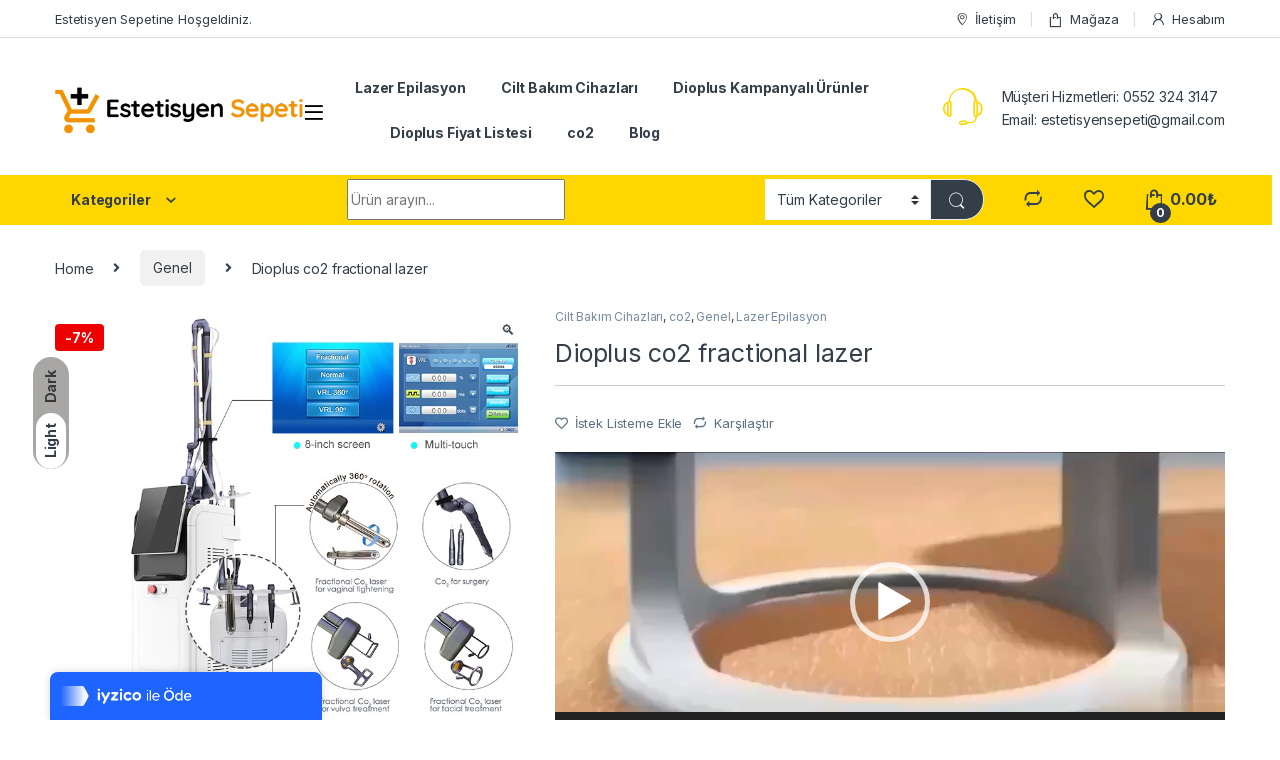

--- FILE ---
content_type: text/html; charset=UTF-8
request_url: https://estetisyensepeti.com/urun/dioplus-fraksiyoenel-lazer/
body_size: 24910
content:
<!DOCTYPE html>
<html lang="tr">
<head>
<meta charset="UTF-8">
<meta name="viewport" content="width=device-width, initial-scale=1">
<link rel="profile" href="http://gmpg.org/xfn/11">
<link rel="pingback" href="https://estetisyensepeti.com/xmlrpc.php">

				<script>document.documentElement.className = document.documentElement.className + ' yes-js js_active js'</script>
				<meta name='robots' content='index, follow, max-image-preview:large, max-snippet:-1, max-video-preview:-1' />

	<!-- This site is optimized with the Yoast SEO plugin v20.3 - https://yoast.com/wordpress/plugins/seo/ -->
	<title>Dioplus CO2 Fraksiyonel Lazer Estetisyen Sepeti</title>
	<meta name="description" content="dioplus fraksiyonel lazer, dioplus fractional lazer, cilt bakım, cilt bakım cihazı, vajina daraltma , vajina sıkılaştırma, Cilt yenileme, Estetik cerrahi Lazer tedavisi, Cilt bakımı, Kozmetik ,dermatoloji, Cilt sorunları, Kırışıklık tedavisi, Akne izi tedavisi, Cilt sıkılaştırma, Pigmentasyon tedavisi, Cilt lekeleri, Cilt gençleştirme, Dermatolog, Lazer teknolojisi, Cilt tedavisi, Kozmetik prosedürler, Fraksiyonel CO2 lazer, Kozmetik cerrahi, Cilt sağlığı, Cilt dokusu yenileme, dioplus medikal, dioplus" />
	<link rel="canonical" href="https://estetisyensepeti.com/urun/dioplus-fraksiyoenel-lazer/" />
	<meta property="og:locale" content="tr_TR" />
	<meta property="og:type" content="article" />
	<meta property="og:title" content="Dioplus CO2 Fraksiyonel Lazer Estetisyen Sepeti" />
	<meta property="og:description" content="dioplus fraksiyonel lazer, dioplus fractional lazer, cilt bakım, cilt bakım cihazı, vajina daraltma , vajina sıkılaştırma, Cilt yenileme, Estetik cerrahi Lazer tedavisi, Cilt bakımı, Kozmetik ,dermatoloji, Cilt sorunları, Kırışıklık tedavisi, Akne izi tedavisi, Cilt sıkılaştırma, Pigmentasyon tedavisi, Cilt lekeleri, Cilt gençleştirme, Dermatolog, Lazer teknolojisi, Cilt tedavisi, Kozmetik prosedürler, Fraksiyonel CO2 lazer, Kozmetik cerrahi, Cilt sağlığı, Cilt dokusu yenileme, dioplus medikal, dioplus" />
	<meta property="og:url" content="https://estetisyensepeti.com/urun/dioplus-fraksiyoenel-lazer/" />
	<meta property="og:site_name" content="Estetisyen Sepeti" />
	<meta property="article:modified_time" content="2024-12-08T19:29:51+00:00" />
	<meta property="og:image" content="https://estetisyensepeti.com/wp-content/uploads/2023/08/WhatsApp-Image-2023-08-26-at-14.49.25-2.jpeg" />
	<meta property="og:image:width" content="750" />
	<meta property="og:image:height" content="885" />
	<meta property="og:image:type" content="image/jpeg" />
	<meta name="twitter:card" content="summary_large_image" />
	<meta name="twitter:label1" content="Tahmini okuma süresi" />
	<meta name="twitter:data1" content="5 dakika" />
	<script type="application/ld+json" class="yoast-schema-graph">{"@context":"https://schema.org","@graph":[{"@type":"WebPage","@id":"https://estetisyensepeti.com/urun/dioplus-fraksiyoenel-lazer/","url":"https://estetisyensepeti.com/urun/dioplus-fraksiyoenel-lazer/","name":"Dioplus CO2 Fraksiyonel Lazer Estetisyen Sepeti","isPartOf":{"@id":"https://estetisyensepeti.com/#website"},"primaryImageOfPage":{"@id":"https://estetisyensepeti.com/urun/dioplus-fraksiyoenel-lazer/#primaryimage"},"image":{"@id":"https://estetisyensepeti.com/urun/dioplus-fraksiyoenel-lazer/#primaryimage"},"thumbnailUrl":"https://estetisyensepeti.com/wp-content/uploads/2023/08/WhatsApp-Image-2023-08-26-at-14.49.25-2.jpeg","datePublished":"2023-08-26T12:30:16+00:00","dateModified":"2024-12-08T19:29:51+00:00","description":"dioplus fraksiyonel lazer, dioplus fractional lazer, cilt bakım, cilt bakım cihazı, vajina daraltma , vajina sıkılaştırma, Cilt yenileme, Estetik cerrahi Lazer tedavisi, Cilt bakımı, Kozmetik ,dermatoloji, Cilt sorunları, Kırışıklık tedavisi, Akne izi tedavisi, Cilt sıkılaştırma, Pigmentasyon tedavisi, Cilt lekeleri, Cilt gençleştirme, Dermatolog, Lazer teknolojisi, Cilt tedavisi, Kozmetik prosedürler, Fraksiyonel CO2 lazer, Kozmetik cerrahi, Cilt sağlığı, Cilt dokusu yenileme, dioplus medikal, dioplus","breadcrumb":{"@id":"https://estetisyensepeti.com/urun/dioplus-fraksiyoenel-lazer/#breadcrumb"},"inLanguage":"tr","potentialAction":[{"@type":"ReadAction","target":["https://estetisyensepeti.com/urun/dioplus-fraksiyoenel-lazer/"]}]},{"@type":"ImageObject","inLanguage":"tr","@id":"https://estetisyensepeti.com/urun/dioplus-fraksiyoenel-lazer/#primaryimage","url":"https://estetisyensepeti.com/wp-content/uploads/2023/08/WhatsApp-Image-2023-08-26-at-14.49.25-2.jpeg","contentUrl":"https://estetisyensepeti.com/wp-content/uploads/2023/08/WhatsApp-Image-2023-08-26-at-14.49.25-2.jpeg","width":750,"height":885},{"@type":"BreadcrumbList","@id":"https://estetisyensepeti.com/urun/dioplus-fraksiyoenel-lazer/#breadcrumb","itemListElement":[{"@type":"ListItem","position":1,"name":"Anasayfa","item":"https://estetisyensepeti.com/"},{"@type":"ListItem","position":2,"name":"Mağaza","item":"https://estetisyensepeti.com/magaza-2/"},{"@type":"ListItem","position":3,"name":"Dioplus co2 fractional lazer"}]},{"@type":"WebSite","@id":"https://estetisyensepeti.com/#website","url":"https://estetisyensepeti.com/","name":"Estetisyen Sepeti","description":"","potentialAction":[{"@type":"SearchAction","target":{"@type":"EntryPoint","urlTemplate":"https://estetisyensepeti.com/?s={search_term_string}"},"query-input":"required name=search_term_string"}],"inLanguage":"tr"}]}</script>
	<!-- / Yoast SEO plugin. -->


<link rel='dns-prefetch' href='//www.googletagmanager.com' />
<link rel='dns-prefetch' href='//fonts.googleapis.com' />
<link rel="alternate" type="application/rss+xml" title="Estetisyen Sepeti &raquo; akışı" href="https://estetisyensepeti.com/feed/" />
<link rel="alternate" type="application/rss+xml" title="Estetisyen Sepeti &raquo; yorum akışı" href="https://estetisyensepeti.com/comments/feed/" />
<link rel="alternate" title="oEmbed (JSON)" type="application/json+oembed" href="https://estetisyensepeti.com/wp-json/oembed/1.0/embed?url=https%3A%2F%2Festetisyensepeti.com%2Furun%2Fdioplus-fraksiyoenel-lazer%2F" />
<link rel="alternate" title="oEmbed (XML)" type="text/xml+oembed" href="https://estetisyensepeti.com/wp-json/oembed/1.0/embed?url=https%3A%2F%2Festetisyensepeti.com%2Furun%2Fdioplus-fraksiyoenel-lazer%2F&#038;format=xml" />
<style id='wp-img-auto-sizes-contain-inline-css' type='text/css'>
img:is([sizes=auto i],[sizes^="auto," i]){contain-intrinsic-size:3000px 1500px}
/*# sourceURL=wp-img-auto-sizes-contain-inline-css */
</style>
<style id='wp-emoji-styles-inline-css' type='text/css'>

	img.wp-smiley, img.emoji {
		display: inline !important;
		border: none !important;
		box-shadow: none !important;
		height: 1em !important;
		width: 1em !important;
		margin: 0 0.07em !important;
		vertical-align: -0.1em !important;
		background: none !important;
		padding: 0 !important;
	}
/*# sourceURL=wp-emoji-styles-inline-css */
</style>
<link rel='stylesheet' id='wp-block-library-css' href='https://estetisyensepeti.com/wp-includes/css/dist/block-library/style.min.css?ver=6.9' type='text/css' media='all' />
<style id='global-styles-inline-css' type='text/css'>
:root{--wp--preset--aspect-ratio--square: 1;--wp--preset--aspect-ratio--4-3: 4/3;--wp--preset--aspect-ratio--3-4: 3/4;--wp--preset--aspect-ratio--3-2: 3/2;--wp--preset--aspect-ratio--2-3: 2/3;--wp--preset--aspect-ratio--16-9: 16/9;--wp--preset--aspect-ratio--9-16: 9/16;--wp--preset--color--black: #000000;--wp--preset--color--cyan-bluish-gray: #abb8c3;--wp--preset--color--white: #ffffff;--wp--preset--color--pale-pink: #f78da7;--wp--preset--color--vivid-red: #cf2e2e;--wp--preset--color--luminous-vivid-orange: #ff6900;--wp--preset--color--luminous-vivid-amber: #fcb900;--wp--preset--color--light-green-cyan: #7bdcb5;--wp--preset--color--vivid-green-cyan: #00d084;--wp--preset--color--pale-cyan-blue: #8ed1fc;--wp--preset--color--vivid-cyan-blue: #0693e3;--wp--preset--color--vivid-purple: #9b51e0;--wp--preset--gradient--vivid-cyan-blue-to-vivid-purple: linear-gradient(135deg,rgb(6,147,227) 0%,rgb(155,81,224) 100%);--wp--preset--gradient--light-green-cyan-to-vivid-green-cyan: linear-gradient(135deg,rgb(122,220,180) 0%,rgb(0,208,130) 100%);--wp--preset--gradient--luminous-vivid-amber-to-luminous-vivid-orange: linear-gradient(135deg,rgb(252,185,0) 0%,rgb(255,105,0) 100%);--wp--preset--gradient--luminous-vivid-orange-to-vivid-red: linear-gradient(135deg,rgb(255,105,0) 0%,rgb(207,46,46) 100%);--wp--preset--gradient--very-light-gray-to-cyan-bluish-gray: linear-gradient(135deg,rgb(238,238,238) 0%,rgb(169,184,195) 100%);--wp--preset--gradient--cool-to-warm-spectrum: linear-gradient(135deg,rgb(74,234,220) 0%,rgb(151,120,209) 20%,rgb(207,42,186) 40%,rgb(238,44,130) 60%,rgb(251,105,98) 80%,rgb(254,248,76) 100%);--wp--preset--gradient--blush-light-purple: linear-gradient(135deg,rgb(255,206,236) 0%,rgb(152,150,240) 100%);--wp--preset--gradient--blush-bordeaux: linear-gradient(135deg,rgb(254,205,165) 0%,rgb(254,45,45) 50%,rgb(107,0,62) 100%);--wp--preset--gradient--luminous-dusk: linear-gradient(135deg,rgb(255,203,112) 0%,rgb(199,81,192) 50%,rgb(65,88,208) 100%);--wp--preset--gradient--pale-ocean: linear-gradient(135deg,rgb(255,245,203) 0%,rgb(182,227,212) 50%,rgb(51,167,181) 100%);--wp--preset--gradient--electric-grass: linear-gradient(135deg,rgb(202,248,128) 0%,rgb(113,206,126) 100%);--wp--preset--gradient--midnight: linear-gradient(135deg,rgb(2,3,129) 0%,rgb(40,116,252) 100%);--wp--preset--font-size--small: 13px;--wp--preset--font-size--medium: 20px;--wp--preset--font-size--large: 36px;--wp--preset--font-size--x-large: 42px;--wp--preset--spacing--20: 0.44rem;--wp--preset--spacing--30: 0.67rem;--wp--preset--spacing--40: 1rem;--wp--preset--spacing--50: 1.5rem;--wp--preset--spacing--60: 2.25rem;--wp--preset--spacing--70: 3.38rem;--wp--preset--spacing--80: 5.06rem;--wp--preset--shadow--natural: 6px 6px 9px rgba(0, 0, 0, 0.2);--wp--preset--shadow--deep: 12px 12px 50px rgba(0, 0, 0, 0.4);--wp--preset--shadow--sharp: 6px 6px 0px rgba(0, 0, 0, 0.2);--wp--preset--shadow--outlined: 6px 6px 0px -3px rgb(255, 255, 255), 6px 6px rgb(0, 0, 0);--wp--preset--shadow--crisp: 6px 6px 0px rgb(0, 0, 0);}:where(.is-layout-flex){gap: 0.5em;}:where(.is-layout-grid){gap: 0.5em;}body .is-layout-flex{display: flex;}.is-layout-flex{flex-wrap: wrap;align-items: center;}.is-layout-flex > :is(*, div){margin: 0;}body .is-layout-grid{display: grid;}.is-layout-grid > :is(*, div){margin: 0;}:where(.wp-block-columns.is-layout-flex){gap: 2em;}:where(.wp-block-columns.is-layout-grid){gap: 2em;}:where(.wp-block-post-template.is-layout-flex){gap: 1.25em;}:where(.wp-block-post-template.is-layout-grid){gap: 1.25em;}.has-black-color{color: var(--wp--preset--color--black) !important;}.has-cyan-bluish-gray-color{color: var(--wp--preset--color--cyan-bluish-gray) !important;}.has-white-color{color: var(--wp--preset--color--white) !important;}.has-pale-pink-color{color: var(--wp--preset--color--pale-pink) !important;}.has-vivid-red-color{color: var(--wp--preset--color--vivid-red) !important;}.has-luminous-vivid-orange-color{color: var(--wp--preset--color--luminous-vivid-orange) !important;}.has-luminous-vivid-amber-color{color: var(--wp--preset--color--luminous-vivid-amber) !important;}.has-light-green-cyan-color{color: var(--wp--preset--color--light-green-cyan) !important;}.has-vivid-green-cyan-color{color: var(--wp--preset--color--vivid-green-cyan) !important;}.has-pale-cyan-blue-color{color: var(--wp--preset--color--pale-cyan-blue) !important;}.has-vivid-cyan-blue-color{color: var(--wp--preset--color--vivid-cyan-blue) !important;}.has-vivid-purple-color{color: var(--wp--preset--color--vivid-purple) !important;}.has-black-background-color{background-color: var(--wp--preset--color--black) !important;}.has-cyan-bluish-gray-background-color{background-color: var(--wp--preset--color--cyan-bluish-gray) !important;}.has-white-background-color{background-color: var(--wp--preset--color--white) !important;}.has-pale-pink-background-color{background-color: var(--wp--preset--color--pale-pink) !important;}.has-vivid-red-background-color{background-color: var(--wp--preset--color--vivid-red) !important;}.has-luminous-vivid-orange-background-color{background-color: var(--wp--preset--color--luminous-vivid-orange) !important;}.has-luminous-vivid-amber-background-color{background-color: var(--wp--preset--color--luminous-vivid-amber) !important;}.has-light-green-cyan-background-color{background-color: var(--wp--preset--color--light-green-cyan) !important;}.has-vivid-green-cyan-background-color{background-color: var(--wp--preset--color--vivid-green-cyan) !important;}.has-pale-cyan-blue-background-color{background-color: var(--wp--preset--color--pale-cyan-blue) !important;}.has-vivid-cyan-blue-background-color{background-color: var(--wp--preset--color--vivid-cyan-blue) !important;}.has-vivid-purple-background-color{background-color: var(--wp--preset--color--vivid-purple) !important;}.has-black-border-color{border-color: var(--wp--preset--color--black) !important;}.has-cyan-bluish-gray-border-color{border-color: var(--wp--preset--color--cyan-bluish-gray) !important;}.has-white-border-color{border-color: var(--wp--preset--color--white) !important;}.has-pale-pink-border-color{border-color: var(--wp--preset--color--pale-pink) !important;}.has-vivid-red-border-color{border-color: var(--wp--preset--color--vivid-red) !important;}.has-luminous-vivid-orange-border-color{border-color: var(--wp--preset--color--luminous-vivid-orange) !important;}.has-luminous-vivid-amber-border-color{border-color: var(--wp--preset--color--luminous-vivid-amber) !important;}.has-light-green-cyan-border-color{border-color: var(--wp--preset--color--light-green-cyan) !important;}.has-vivid-green-cyan-border-color{border-color: var(--wp--preset--color--vivid-green-cyan) !important;}.has-pale-cyan-blue-border-color{border-color: var(--wp--preset--color--pale-cyan-blue) !important;}.has-vivid-cyan-blue-border-color{border-color: var(--wp--preset--color--vivid-cyan-blue) !important;}.has-vivid-purple-border-color{border-color: var(--wp--preset--color--vivid-purple) !important;}.has-vivid-cyan-blue-to-vivid-purple-gradient-background{background: var(--wp--preset--gradient--vivid-cyan-blue-to-vivid-purple) !important;}.has-light-green-cyan-to-vivid-green-cyan-gradient-background{background: var(--wp--preset--gradient--light-green-cyan-to-vivid-green-cyan) !important;}.has-luminous-vivid-amber-to-luminous-vivid-orange-gradient-background{background: var(--wp--preset--gradient--luminous-vivid-amber-to-luminous-vivid-orange) !important;}.has-luminous-vivid-orange-to-vivid-red-gradient-background{background: var(--wp--preset--gradient--luminous-vivid-orange-to-vivid-red) !important;}.has-very-light-gray-to-cyan-bluish-gray-gradient-background{background: var(--wp--preset--gradient--very-light-gray-to-cyan-bluish-gray) !important;}.has-cool-to-warm-spectrum-gradient-background{background: var(--wp--preset--gradient--cool-to-warm-spectrum) !important;}.has-blush-light-purple-gradient-background{background: var(--wp--preset--gradient--blush-light-purple) !important;}.has-blush-bordeaux-gradient-background{background: var(--wp--preset--gradient--blush-bordeaux) !important;}.has-luminous-dusk-gradient-background{background: var(--wp--preset--gradient--luminous-dusk) !important;}.has-pale-ocean-gradient-background{background: var(--wp--preset--gradient--pale-ocean) !important;}.has-electric-grass-gradient-background{background: var(--wp--preset--gradient--electric-grass) !important;}.has-midnight-gradient-background{background: var(--wp--preset--gradient--midnight) !important;}.has-small-font-size{font-size: var(--wp--preset--font-size--small) !important;}.has-medium-font-size{font-size: var(--wp--preset--font-size--medium) !important;}.has-large-font-size{font-size: var(--wp--preset--font-size--large) !important;}.has-x-large-font-size{font-size: var(--wp--preset--font-size--x-large) !important;}
/*# sourceURL=global-styles-inline-css */
</style>

<style id='classic-theme-styles-inline-css' type='text/css'>
/*! This file is auto-generated */
.wp-block-button__link{color:#fff;background-color:#32373c;border-radius:9999px;box-shadow:none;text-decoration:none;padding:calc(.667em + 2px) calc(1.333em + 2px);font-size:1.125em}.wp-block-file__button{background:#32373c;color:#fff;text-decoration:none}
/*# sourceURL=/wp-includes/css/classic-themes.min.css */
</style>
<link rel='stylesheet' id='redux-extendify-styles-css' href='https://estetisyensepeti.com/wp-content/plugins/redux-framework/redux-core/assets/css/extendify-utilities.css?ver=4.4.5' type='text/css' media='all' />
<link rel='stylesheet' id='mas-wc-brands-style-css' href='https://estetisyensepeti.com/wp-content/plugins/mas-woocommerce-brands/assets/css/style.css?ver=1.0.6' type='text/css' media='all' />
<link rel='stylesheet' id='rs-plugin-settings-css' href='https://estetisyensepeti.com/wp-content/plugins/revslider/public/assets/css/rs6.css?ver=6.4.11' type='text/css' media='all' />
<style id='rs-plugin-settings-inline-css' type='text/css'>
#rs-demo-id {}
/*# sourceURL=rs-plugin-settings-inline-css */
</style>
<link rel='stylesheet' id='photoswipe-css' href='https://estetisyensepeti.com/wp-content/plugins/woocommerce/assets/css/photoswipe/photoswipe.min.css?ver=8.0.2' type='text/css' media='all' />
<link rel='stylesheet' id='photoswipe-default-skin-css' href='https://estetisyensepeti.com/wp-content/plugins/woocommerce/assets/css/photoswipe/default-skin/default-skin.min.css?ver=8.0.2' type='text/css' media='all' />
<style id='woocommerce-inline-inline-css' type='text/css'>
.woocommerce form .form-row .required { visibility: visible; }
/*# sourceURL=woocommerce-inline-inline-css */
</style>
<link rel='stylesheet' id='jquery-colorbox-css' href='https://estetisyensepeti.com/wp-content/plugins/yith-woocommerce-compare/assets/css/colorbox.css?ver=1.4.21' type='text/css' media='all' />
<link rel='stylesheet' id='electro-fonts-css' href='https://fonts.googleapis.com/css2?family=Inter:wght@300;400;600;700&#038;display=swap' type='text/css' media='all' />
<link rel='stylesheet' id='font-electro-css' href='https://estetisyensepeti.com/wp-content/themes/electro/assets/css/font-electro.css?ver=3.0.3' type='text/css' media='all' />
<link rel='stylesheet' id='fontawesome-css' href='https://estetisyensepeti.com/wp-content/themes/electro/assets/vendor/fontawesome/css/all.min.css?ver=3.0.3' type='text/css' media='all' />
<link rel='stylesheet' id='animate-css-css' href='https://estetisyensepeti.com/wp-content/themes/electro/assets/vendor/animate.css/animate.min.css?ver=3.0.3' type='text/css' media='all' />
<link rel='stylesheet' id='jquery-mCustomScrollbar-css' href='https://estetisyensepeti.com/wp-content/themes/electro/assets/vendor/malihu-custom-scrollbar-plugin/jquery.mCustomScrollbar.css?ver=3.0.3' type='text/css' media='all' />
<link rel='stylesheet' id='electro-style-css' href='https://estetisyensepeti.com/wp-content/themes/electro/style.min.css?ver=3.0.3' type='text/css' media='all' />
<link rel='stylesheet' id='electro-color-css' href='https://estetisyensepeti.com/wp-content/themes/electro/assets/css/colors/yellow.min.css?ver=3.0.3' type='text/css' media='all' />
<script type="text/javascript" src="https://estetisyensepeti.com/wp-includes/js/jquery/jquery.min.js?ver=3.7.1" id="jquery-core-js"></script>
<script type="text/javascript" src="https://estetisyensepeti.com/wp-includes/js/jquery/jquery-migrate.min.js?ver=3.4.1" id="jquery-migrate-js"></script>
<script type="text/javascript" src="https://estetisyensepeti.com/wp-content/plugins/revslider/public/assets/js/rbtools.min.js?ver=6.4.8" id="tp-tools-js"></script>
<script type="text/javascript" src="https://estetisyensepeti.com/wp-content/plugins/revslider/public/assets/js/rs6.min.js?ver=6.4.11" id="revmin-js"></script>
<script type="text/javascript" src="https://estetisyensepeti.com/wp-content/plugins/woocommerce/assets/js/jquery-blockui/jquery.blockUI.min.js?ver=2.7.0-wc.8.0.2" id="jquery-blockui-js"></script>
<script type="text/javascript" id="wc-add-to-cart-js-extra">
/* <![CDATA[ */
var wc_add_to_cart_params = {"ajax_url":"/wp-admin/admin-ajax.php","wc_ajax_url":"/?wc-ajax=%%endpoint%%","i18n_view_cart":"View cart","cart_url":"https://estetisyensepeti.com/cart/","is_cart":"","cart_redirect_after_add":"no"};
//# sourceURL=wc-add-to-cart-js-extra
/* ]]> */
</script>
<script type="text/javascript" src="https://estetisyensepeti.com/wp-content/plugins/woocommerce/assets/js/frontend/add-to-cart.min.js?ver=8.0.2" id="wc-add-to-cart-js"></script>
<script type="text/javascript" src="https://estetisyensepeti.com/wp-content/plugins/js_composer/assets/js/vendors/woocommerce-add-to-cart.js?ver=6.6.0" id="vc_woocommerce-add-to-cart-js-js"></script>

<!-- Google Analytics snippet added by Site Kit -->
<script type="text/javascript" src="https://www.googletagmanager.com/gtag/js?id=GT-NS49PR8P" id="google_gtagjs-js" async></script>
<script type="text/javascript" id="google_gtagjs-js-after">
/* <![CDATA[ */
window.dataLayer = window.dataLayer || [];function gtag(){dataLayer.push(arguments);}
gtag('set', 'linker', {"domains":["estetisyensepeti.com"]} );
gtag("js", new Date());
gtag("set", "developer_id.dZTNiMT", true);
gtag("config", "GT-NS49PR8P");
//# sourceURL=google_gtagjs-js-after
/* ]]> */
</script>

<!-- End Google Analytics snippet added by Site Kit -->
<link rel="https://api.w.org/" href="https://estetisyensepeti.com/wp-json/" /><link rel="alternate" title="JSON" type="application/json" href="https://estetisyensepeti.com/wp-json/wp/v2/product/5724" /><link rel="EditURI" type="application/rsd+xml" title="RSD" href="https://estetisyensepeti.com/xmlrpc.php?rsd" />
<meta name="generator" content="WordPress 6.9" />
<meta name="generator" content="WooCommerce 8.0.2" />
<link rel='shortlink' href='https://estetisyensepeti.com/?p=5724' />
<meta name="generator" content="Redux 4.4.5" /><meta name="generator" content="Site Kit by Google 1.120.0" />	<noscript><style>.woocommerce-product-gallery{ opacity: 1 !important; }</style></noscript>
	<style type="text/css">.recentcomments a{display:inline !important;padding:0 !important;margin:0 !important;}</style><meta name="generator" content="Powered by WPBakery Page Builder - drag and drop page builder for WordPress."/>
<meta name="generator" content="Powered by Slider Revolution 6.4.11 - responsive, Mobile-Friendly Slider Plugin for WordPress with comfortable drag and drop interface." />
<link rel="icon" href="https://estetisyensepeti.com/wp-content/uploads/2021/05/cropped-est_2x_black-2-1-1-32x32.png" sizes="32x32" />
<link rel="icon" href="https://estetisyensepeti.com/wp-content/uploads/2021/05/cropped-est_2x_black-2-1-1-192x192.png" sizes="192x192" />
<link rel="apple-touch-icon" href="https://estetisyensepeti.com/wp-content/uploads/2021/05/cropped-est_2x_black-2-1-1-180x180.png" />
<meta name="msapplication-TileImage" content="https://estetisyensepeti.com/wp-content/uploads/2021/05/cropped-est_2x_black-2-1-1-270x270.png" />
<script type="text/javascript">function setREVStartSize(e){
			//window.requestAnimationFrame(function() {				 
				window.RSIW = window.RSIW===undefined ? window.innerWidth : window.RSIW;	
				window.RSIH = window.RSIH===undefined ? window.innerHeight : window.RSIH;	
				try {								
					var pw = document.getElementById(e.c).parentNode.offsetWidth,
						newh;
					pw = pw===0 || isNaN(pw) ? window.RSIW : pw;
					e.tabw = e.tabw===undefined ? 0 : parseInt(e.tabw);
					e.thumbw = e.thumbw===undefined ? 0 : parseInt(e.thumbw);
					e.tabh = e.tabh===undefined ? 0 : parseInt(e.tabh);
					e.thumbh = e.thumbh===undefined ? 0 : parseInt(e.thumbh);
					e.tabhide = e.tabhide===undefined ? 0 : parseInt(e.tabhide);
					e.thumbhide = e.thumbhide===undefined ? 0 : parseInt(e.thumbhide);
					e.mh = e.mh===undefined || e.mh=="" || e.mh==="auto" ? 0 : parseInt(e.mh,0);		
					if(e.layout==="fullscreen" || e.l==="fullscreen") 						
						newh = Math.max(e.mh,window.RSIH);					
					else{					
						e.gw = Array.isArray(e.gw) ? e.gw : [e.gw];
						for (var i in e.rl) if (e.gw[i]===undefined || e.gw[i]===0) e.gw[i] = e.gw[i-1];					
						e.gh = e.el===undefined || e.el==="" || (Array.isArray(e.el) && e.el.length==0)? e.gh : e.el;
						e.gh = Array.isArray(e.gh) ? e.gh : [e.gh];
						for (var i in e.rl) if (e.gh[i]===undefined || e.gh[i]===0) e.gh[i] = e.gh[i-1];
											
						var nl = new Array(e.rl.length),
							ix = 0,						
							sl;					
						e.tabw = e.tabhide>=pw ? 0 : e.tabw;
						e.thumbw = e.thumbhide>=pw ? 0 : e.thumbw;
						e.tabh = e.tabhide>=pw ? 0 : e.tabh;
						e.thumbh = e.thumbhide>=pw ? 0 : e.thumbh;					
						for (var i in e.rl) nl[i] = e.rl[i]<window.RSIW ? 0 : e.rl[i];
						sl = nl[0];									
						for (var i in nl) if (sl>nl[i] && nl[i]>0) { sl = nl[i]; ix=i;}															
						var m = pw>(e.gw[ix]+e.tabw+e.thumbw) ? 1 : (pw-(e.tabw+e.thumbw)) / (e.gw[ix]);					
						newh =  (e.gh[ix] * m) + (e.tabh + e.thumbh);
					}				
					if(window.rs_init_css===undefined) window.rs_init_css = document.head.appendChild(document.createElement("style"));					
					document.getElementById(e.c).height = newh+"px";
					window.rs_init_css.innerHTML += "#"+e.c+"_wrapper { height: "+newh+"px }";				
				} catch(e){
					console.log("Failure at Presize of Slider:" + e)
				}					   
			//});
		  };</script>
		<style type="text/css" id="wp-custom-css">
			.section-products-carousel{
display: none;
visibility: hidden;
}
.da-block {
	flex-wrap: wrap;
}		</style>
		<noscript><style> .wpb_animate_when_almost_visible { opacity: 1; }</style></noscript><link rel='stylesheet' id='mediaelement-css' href='https://estetisyensepeti.com/wp-includes/js/mediaelement/mediaelementplayer-legacy.min.css?ver=4.2.17' type='text/css' media='all' />
<link rel='stylesheet' id='wp-mediaelement-css' href='https://estetisyensepeti.com/wp-includes/js/mediaelement/wp-mediaelement.min.css?ver=6.9' type='text/css' media='all' />
</head>

<body class="wp-singular product-template-default single single-product postid-5724 wp-theme-electro theme-electro woocommerce woocommerce-page woocommerce-no-js full-width normal wpb-js-composer js-comp-ver-6.6.0 vc_responsive">
    <div class="electro-mode-switcher">
            <a class="data-block electro-mode-switcher-item dark" href="#dark" data-mode="dark">
                <span class="d-block electro-mode-switcher-item-state">Dark</span>
            </a>
            <a class="d-block electro-mode-switcher-item light" href="#light" data-mode="light">
                <span class="d-block electro-mode-switcher-item-state">Light</span>
            </a>
        </div><div class="off-canvas-wrapper">
<div id="page" class="hfeed site">
            <a class="skip-link screen-reader-text visually-hidden" href="#site-navigation">Skip to navigation</a>
        <a class="skip-link screen-reader-text visually-hidden" href="#content">Skip to content</a>
        
        
        <div class="top-bar hidden-lg-down d-none d-xl-block">
            <div class="container clearfix">
            <ul id="menu-top-bar-left" class="nav nav-inline pull-left electro-animate-dropdown flip"><li id="menu-item-3233" class="menu-item menu-item-type-custom menu-item-object-custom menu-item-3233"><a title="Estetisyen Sepetine Hoşgeldiniz." href="#">Estetisyen Sepetine Hoşgeldiniz.</a></li>
</ul><ul id="menu-top-bar-right" class="nav nav-inline pull-right electro-animate-dropdown flip"><li id="menu-item-3234" class="menu-item menu-item-type-custom menu-item-object-custom menu-item-3234"><a title="İletişim" href="/iletisim/"><i class="ec ec-map-pointer"></i>İletişim</a></li>
<li id="menu-item-4099" class="menu-item menu-item-type-post_type menu-item-object-page current_page_parent menu-item-4099"><a title="Mağaza" href="https://estetisyensepeti.com/magaza-2/"><i class="ec ec-shopping-bag"></i>Mağaza</a></li>
<li id="menu-item-4100" class="menu-item menu-item-type-post_type menu-item-object-page menu-item-4100"><a title="Hesabım" href="https://estetisyensepeti.com/my-account/"><i class="ec ec-user"></i>Hesabım</a></li>
</ul>            </div>
        </div><!-- /.top-bar -->

        
    
    <header id="masthead" class="header-v2 stick-this site-header">
        <div class="container hidden-lg-down d-none d-xl-block">
            <div class="masthead row align-items-center"><div class="header-logo-area d-flex justify-content-between align-items-center">			<div class="header-site-branding">
				<a href="https://estetisyensepeti.com/" class="header-logo-link">
					<img src="https://estetisyensepeti.com/wp-content/uploads/2021/05/est_2x_black-2-1.png" alt="Estetisyen Sepeti" class="img-header-logo" width="438" height="110" />
				</a>
			</div>
			        <div class="off-canvas-navigation-wrapper ">
            <div class="off-canvas-navbar-toggle-buttons clearfix">
                <button class="navbar-toggler navbar-toggle-hamburger " type="button">
                    <i class="ec ec-menu"></i>
                </button>
                <button class="navbar-toggler navbar-toggle-close " type="button">
                    <i class="ec ec-close-remove"></i>
                </button>
            </div>

            <div class="off-canvas-navigation light" id="default-oc-header">
                <ul id="menu-navbar-primary" class="nav nav-inline yamm"><li id="menu-item-5412" class="menu-item menu-item-type-taxonomy menu-item-object-product_cat current-product-ancestor current-menu-parent current-product-parent menu-item-5412"><a title="Lazer Epilasyon" href="https://estetisyensepeti.com/urun-kategori/cihazlar/">Lazer Epilasyon</a></li>
<li id="menu-item-5413" class="menu-item menu-item-type-taxonomy menu-item-object-product_cat current-product-ancestor current-menu-parent current-product-parent menu-item-5413"><a title="Cilt Bakım Cihazları" href="https://estetisyensepeti.com/urun-kategori/cilt-bakim-urunleri/">Cilt Bakım Cihazları</a></li>
<li id="menu-item-5417" class="menu-item menu-item-type-taxonomy menu-item-object-product_cat menu-item-5417"><a title="Dioplus Kampanyalı Ürünler" href="https://estetisyensepeti.com/urun-kategori/kampanya/">Dioplus Kampanyalı Ürünler</a></li>
<li id="menu-item-5757" class="menu-item menu-item-type-custom menu-item-object-custom menu-item-5757"><a title="Dioplus Fiyat Listesi" href="/wp-content/uploads/2023/08/DIOPLUS-MEDICAL-FIYAT-LISTESI.pdf">Dioplus Fiyat Listesi</a></li>
<li id="menu-item-5795" class="menu-item menu-item-type-taxonomy menu-item-object-product_cat current-product-ancestor current-menu-parent current-product-parent menu-item-5795"><a title="co2" href="https://estetisyensepeti.com/urun-kategori/co2/">co2</a></li>
<li id="menu-item-5801" class="menu-item menu-item-type-post_type menu-item-object-page menu-item-5801"><a title="Blog" href="https://estetisyensepeti.com/blog/">Blog</a></li>
</ul>            </div>
        </div>
        </div><div class="primary-nav-menu position-relative electro-animate-dropdown"><ul id="menu-navbar-primary-1" class="nav nav-inline yamm"><li id="menu-item-5412" class="menu-item menu-item-type-taxonomy menu-item-object-product_cat current-product-ancestor current-menu-parent current-product-parent menu-item-5412"><a title="Lazer Epilasyon" href="https://estetisyensepeti.com/urun-kategori/cihazlar/">Lazer Epilasyon</a></li>
<li id="menu-item-5413" class="menu-item menu-item-type-taxonomy menu-item-object-product_cat current-product-ancestor current-menu-parent current-product-parent menu-item-5413"><a title="Cilt Bakım Cihazları" href="https://estetisyensepeti.com/urun-kategori/cilt-bakim-urunleri/">Cilt Bakım Cihazları</a></li>
<li id="menu-item-5417" class="menu-item menu-item-type-taxonomy menu-item-object-product_cat menu-item-5417"><a title="Dioplus Kampanyalı Ürünler" href="https://estetisyensepeti.com/urun-kategori/kampanya/">Dioplus Kampanyalı Ürünler</a></li>
<li id="menu-item-5757" class="menu-item menu-item-type-custom menu-item-object-custom menu-item-5757"><a title="Dioplus Fiyat Listesi" href="/wp-content/uploads/2023/08/DIOPLUS-MEDICAL-FIYAT-LISTESI.pdf">Dioplus Fiyat Listesi</a></li>
<li id="menu-item-5795" class="menu-item menu-item-type-taxonomy menu-item-object-product_cat current-product-ancestor current-menu-parent current-product-parent menu-item-5795"><a title="co2" href="https://estetisyensepeti.com/urun-kategori/co2/">co2</a></li>
<li id="menu-item-5801" class="menu-item menu-item-type-post_type menu-item-object-page menu-item-5801"><a title="Blog" href="https://estetisyensepeti.com/blog/">Blog</a></li>
</ul></div><div class="header-support">
            <div class="header-support-inner">
                <div class="support-icon">
                    <i class="ec ec-support"></i>
                </div>
                <div class="support-info">
                    <div class="support-number">Müşteri Hizmetleri: 0552 324 3147</div>
                    <div class="support-email">Email: estetisyensepeti@gmail.com</div>
                </div>
            </div>
        </div>        </div><div class="electro-navbar">
            <div class="container">
                <div class="electro-navbar-inner">
                <div class="departments-menu-v2">
            <div class="dropdown ">
                <a href="#" class="departments-menu-v2-title" data-toggle="dropdown">
                    <span>Kategoriler<i class="departments-menu-v2-icon ec ec-arrow-down-search"></i></span>
                </a>
                <ul id="menu-navbar-primary-2" class="dropdown-menu yamm"><li id="menu-item-5412" class="menu-item menu-item-type-taxonomy menu-item-object-product_cat current-product-ancestor current-menu-parent current-product-parent menu-item-5412"><a title="Lazer Epilasyon" href="https://estetisyensepeti.com/urun-kategori/cihazlar/">Lazer Epilasyon</a></li>
<li id="menu-item-5413" class="menu-item menu-item-type-taxonomy menu-item-object-product_cat current-product-ancestor current-menu-parent current-product-parent menu-item-5413"><a title="Cilt Bakım Cihazları" href="https://estetisyensepeti.com/urun-kategori/cilt-bakim-urunleri/">Cilt Bakım Cihazları</a></li>
<li id="menu-item-5417" class="menu-item menu-item-type-taxonomy menu-item-object-product_cat menu-item-5417"><a title="Dioplus Kampanyalı Ürünler" href="https://estetisyensepeti.com/urun-kategori/kampanya/">Dioplus Kampanyalı Ürünler</a></li>
<li id="menu-item-5757" class="menu-item menu-item-type-custom menu-item-object-custom menu-item-5757"><a title="Dioplus Fiyat Listesi" href="/wp-content/uploads/2023/08/DIOPLUS-MEDICAL-FIYAT-LISTESI.pdf">Dioplus Fiyat Listesi</a></li>
<li id="menu-item-5795" class="menu-item menu-item-type-taxonomy menu-item-object-product_cat current-product-ancestor current-menu-parent current-product-parent menu-item-5795"><a title="co2" href="https://estetisyensepeti.com/urun-kategori/co2/">co2</a></li>
<li id="menu-item-5801" class="menu-item menu-item-type-post_type menu-item-object-page menu-item-5801"><a title="Blog" href="https://estetisyensepeti.com/blog/">Blog</a></li>
</ul>            </div>
        </div>
<form class="navbar-search" method="get" action="https://estetisyensepeti.com/" autocomplete="off">
	<label class="sr-only screen-reader-text visually-hidden" for="search">Search for:</label>
	<div class="input-group">
    	<div class="input-search-field">
    		<input type="text" id="search" class="form-control search-field product-search-field" dir="ltr" value="" name="s" placeholder="Ürün arayın..." autocomplete="off" />
    	</div>
    			<div class="input-group-addon search-categories d-flex">
			<select  name='product_cat' id='electro_header_search_categories_dropdown' class='postform resizeselect'>
	<option value='0' selected='selected'>Tüm Kategoriler</option>
	<option class="level-0" value="genel">Genel</option>
	<option class="level-0" value="kampanya">Dioplus Kampanyalı Ürünler</option>
	<option class="level-0" value="cihazlar">Lazer Epilasyon</option>
	<option class="level-0" value="cilt-bakim-urunleri">Cilt Bakım Cihazları</option>
	<option class="level-0" value="zayiflama">Zayıflama Cihazları</option>
	<option class="level-0" value="co2">co2</option>
	<option class="level-0" value="trend-urunler">Trend Ürünler</option>
</select>
		</div>
				<div class="input-group-btn">
			<input type="hidden" id="search-param" name="post_type" value="product" />
			<button type="submit" class="btn btn-secondary"><i class="ec ec-search"></i></button>
		</div>
	</div>
	</form>
<div class="header-icons col-auto d-flex justify-content-end align-items-center"><div class="header-icon" data-toggle="tooltip" data-placement="bottom" data-title="Compare">
            <a href="https://estetisyensepeti.com/compare/">
                <i class="ec ec-compare"></i>
                            </a>
        </div><div class="header-icon" data-toggle="tooltip" data-placement="bottom" data-title="Wishlist">
        <a href="https://estetisyensepeti.com/urun/dioplus-fraksiyoenel-lazer/">
            <i class="ec ec-favorites"></i>
                    </a>
    </div><div class="header-icon header-icon__cart animate-dropdown dropdown"data-toggle="tooltip" data-placement="bottom" data-title="Cart">
            <a href="https://estetisyensepeti.com/cart/" data-toggle="dropdown">
                <i class="ec ec-shopping-bag"></i>
                <span class="cart-items-count count header-icon-counter">0</span>
                <span class="cart-items-total-price total-price"><span class="woocommerce-Price-amount amount"><bdi>0.00<span class="woocommerce-Price-currencySymbol">&#8378;</span></bdi></span></span>
            </a>
                                <ul class="dropdown-menu dropdown-menu-mini-cart">
                        <li>
                            <div class="widget_shopping_cart_content">
                              

	<p class="woocommerce-mini-cart__empty-message">No products in the cart.</p>


                            </div>
                        </li>
                    </ul>        </div></div><!-- /.header-icons -->                </div>
            </div>
        </div>
        </div>

                    <div class="handheld-header-wrap container hidden-xl-up d-xl-none">
                <div class="handheld-header-v2 row align-items-center handheld-stick-this ">
                            <div class="off-canvas-navigation-wrapper ">
            <div class="off-canvas-navbar-toggle-buttons clearfix">
                <button class="navbar-toggler navbar-toggle-hamburger " type="button">
                    <i class="ec ec-menu"></i>
                </button>
                <button class="navbar-toggler navbar-toggle-close " type="button">
                    <i class="ec ec-close-remove"></i>
                </button>
            </div>

            <div class="off-canvas-navigation light" id="default-oc-header">
                <ul id="menu-navbar-primary-3" class="nav nav-inline yamm"><li id="menu-item-5412" class="menu-item menu-item-type-taxonomy menu-item-object-product_cat current-product-ancestor current-menu-parent current-product-parent menu-item-5412"><a title="Lazer Epilasyon" href="https://estetisyensepeti.com/urun-kategori/cihazlar/">Lazer Epilasyon</a></li>
<li id="menu-item-5413" class="menu-item menu-item-type-taxonomy menu-item-object-product_cat current-product-ancestor current-menu-parent current-product-parent menu-item-5413"><a title="Cilt Bakım Cihazları" href="https://estetisyensepeti.com/urun-kategori/cilt-bakim-urunleri/">Cilt Bakım Cihazları</a></li>
<li id="menu-item-5417" class="menu-item menu-item-type-taxonomy menu-item-object-product_cat menu-item-5417"><a title="Dioplus Kampanyalı Ürünler" href="https://estetisyensepeti.com/urun-kategori/kampanya/">Dioplus Kampanyalı Ürünler</a></li>
<li id="menu-item-5757" class="menu-item menu-item-type-custom menu-item-object-custom menu-item-5757"><a title="Dioplus Fiyat Listesi" href="/wp-content/uploads/2023/08/DIOPLUS-MEDICAL-FIYAT-LISTESI.pdf">Dioplus Fiyat Listesi</a></li>
<li id="menu-item-5795" class="menu-item menu-item-type-taxonomy menu-item-object-product_cat current-product-ancestor current-menu-parent current-product-parent menu-item-5795"><a title="co2" href="https://estetisyensepeti.com/urun-kategori/co2/">co2</a></li>
<li id="menu-item-5801" class="menu-item menu-item-type-post_type menu-item-object-page menu-item-5801"><a title="Blog" href="https://estetisyensepeti.com/blog/">Blog</a></li>
</ul>            </div>
        </div>
                    <div class="header-logo">
                <a href="https://estetisyensepeti.com/" class="header-logo-link">
                    <img src="https://estetisyensepeti.com/wp-content/uploads/2021/05/est_2x_black-2-1.png" alt="Estetisyen Sepeti" class="img-header-logo" width="438" height="110" />
                </a>
            </div>
                    <div class="handheld-header-links">
            <ul class="columns-3">
                                    <li class="search">
                        <a href="">Search</a>			<div class="site-search">
				<div class="widget woocommerce widget_product_search"><form role="search" method="get" class="woocommerce-product-search" action="https://estetisyensepeti.com/">
	<label class="screen-reader-text" for="woocommerce-product-search-field-0">Search for:</label>
	<input type="search" id="woocommerce-product-search-field-0" class="search-field" placeholder="Search products&hellip;" value="" name="s" />
	<button type="submit" value="Search" class="">Search</button>
	<input type="hidden" name="post_type" value="product" />
</form>
</div>			</div>
		                    </li>
                                    <li class="my-account">
                        <a href="https://estetisyensepeti.com/my-account/"><i class="ec ec-user"></i></a>                    </li>
                                    <li class="cart">
                        			<a class="footer-cart-contents" href="https://estetisyensepeti.com/cart/" title="View your shopping cart">
				<i class="ec ec-shopping-bag"></i>
				<span class="cart-items-count count">0</span>
			</a>
			                    </li>
                            </ul>
        </div>
                        </div>
            </div>
            
    </header><!-- #masthead -->

    
    
    <div id="content" class="site-content" tabindex="-1">
        <div class="container">
        <nav class="woocommerce-breadcrumb"><a href="https://estetisyensepeti.com">Home</a><span class="delimiter"><i class="fa fa-angle-right"></i></span><a href="https://estetisyensepeti.com/urun-kategori/genel/">Genel</a><span class="delimiter"><i class="fa fa-angle-right"></i></span>Dioplus co2 fractional lazer</nav><div class="site-content-inner row">
			<div id="primary" class="content-area">
			<main id="main" class="site-main">
			
					
			<div class="woocommerce-notices-wrapper"></div><div id="product-5724" class="product type-product post-5724 status-publish first instock product_cat-cilt-bakim-urunleri product_cat-co2 product_cat-genel product_cat-cihazlar product_tag-10600nm product_tag-akne-tedavi product_tag-ben-aldirma product_tag-benign-tumor-tedavi product_tag-cilt-bakim-cihazi product_tag-ciltgenclestirme product_tag-ciltyenileme product_tag-dioplus product_tag-dioplus-co2-fraksiyonel product_tag-dioplus-fraksiyonel-lazer product_tag-estetikcerrahi product_tag-fraksiyonellazer product_tag-guzellik product_tag-pigmentasyon-tedavi product_tag-profesyonel-cilt-bakim product_tag-profesyonel-cilt-bakim-cihazi product_tag-vajina-daraltma-cihazi product_tag-vajinal-tightening product_tag-vulva-cihazi has-post-thumbnail sale featured shipping-taxable purchasable product-type-simple">

			<div class="single-product-wrapper row">
				<div class="product-images-wrapper">
		
	<span class="onsale">-<span class="percentage">7%</span></span>
	<div class="woocommerce-product-gallery woocommerce-product-gallery--with-images woocommerce-product-gallery--columns-5 images electro-carousel-loaded" data-columns="5" style="opacity: 0; transition: opacity .25s ease-in-out;">
	<div class="woocommerce-product-gallery__wrapper">
		<div data-thumb="https://estetisyensepeti.com/wp-content/uploads/2023/08/WhatsApp-Image-2023-08-26-at-14.49.25-2-100x100.jpeg" data-thumb-alt="" class="woocommerce-product-gallery__image"><a href="https://estetisyensepeti.com/wp-content/uploads/2023/08/WhatsApp-Image-2023-08-26-at-14.49.25-2.jpeg"><img width="600" height="708" src="https://estetisyensepeti.com/wp-content/uploads/2023/08/WhatsApp-Image-2023-08-26-at-14.49.25-2-600x708.jpeg" class="wp-post-image" alt="" title="WhatsApp Image 2023-08-26 at 14.49.25 (2)" data-caption="" data-src="https://estetisyensepeti.com/wp-content/uploads/2023/08/WhatsApp-Image-2023-08-26-at-14.49.25-2.jpeg" data-large_image="https://estetisyensepeti.com/wp-content/uploads/2023/08/WhatsApp-Image-2023-08-26-at-14.49.25-2.jpeg" data-large_image_width="750" data-large_image_height="885" decoding="async" fetchpriority="high" srcset="https://estetisyensepeti.com/wp-content/uploads/2023/08/WhatsApp-Image-2023-08-26-at-14.49.25-2-600x708.jpeg 600w, https://estetisyensepeti.com/wp-content/uploads/2023/08/WhatsApp-Image-2023-08-26-at-14.49.25-2-254x300.jpeg 254w, https://estetisyensepeti.com/wp-content/uploads/2023/08/WhatsApp-Image-2023-08-26-at-14.49.25-2.jpeg 750w" sizes="(max-width: 600px) 100vw, 600px" /></a></div><div data-thumb="https://estetisyensepeti.com/wp-content/uploads/2023/08/WhatsApp-Image-2023-08-26-at-14.49.26-100x100.jpeg" data-thumb-alt="" class="woocommerce-product-gallery__image"><a href="https://estetisyensepeti.com/wp-content/uploads/2023/08/WhatsApp-Image-2023-08-26-at-14.49.26.jpeg"><img width="600" height="629" src="https://estetisyensepeti.com/wp-content/uploads/2023/08/WhatsApp-Image-2023-08-26-at-14.49.26-600x629.jpeg" class="" alt="" title="WhatsApp Image 2023-08-26 at 14.49.26" data-caption="" data-src="https://estetisyensepeti.com/wp-content/uploads/2023/08/WhatsApp-Image-2023-08-26-at-14.49.26.jpeg" data-large_image="https://estetisyensepeti.com/wp-content/uploads/2023/08/WhatsApp-Image-2023-08-26-at-14.49.26.jpeg" data-large_image_width="750" data-large_image_height="786" decoding="async" srcset="https://estetisyensepeti.com/wp-content/uploads/2023/08/WhatsApp-Image-2023-08-26-at-14.49.26-600x629.jpeg 600w, https://estetisyensepeti.com/wp-content/uploads/2023/08/WhatsApp-Image-2023-08-26-at-14.49.26-286x300.jpeg 286w, https://estetisyensepeti.com/wp-content/uploads/2023/08/WhatsApp-Image-2023-08-26-at-14.49.26.jpeg 750w" sizes="(max-width: 600px) 100vw, 600px" /></a></div><div data-thumb="https://estetisyensepeti.com/wp-content/uploads/2023/08/WhatsApp-Image-2023-08-26-at-14.49.26-1-100x100.jpeg" data-thumb-alt="" class="woocommerce-product-gallery__image"><a href="https://estetisyensepeti.com/wp-content/uploads/2023/08/WhatsApp-Image-2023-08-26-at-14.49.26-1.jpeg"><img width="600" height="1224" src="https://estetisyensepeti.com/wp-content/uploads/2023/08/WhatsApp-Image-2023-08-26-at-14.49.26-1-600x1224.jpeg" class="" alt="" title="WhatsApp Image 2023-08-26 at 14.49.26 (1)" data-caption="" data-src="https://estetisyensepeti.com/wp-content/uploads/2023/08/WhatsApp-Image-2023-08-26-at-14.49.26-1.jpeg" data-large_image="https://estetisyensepeti.com/wp-content/uploads/2023/08/WhatsApp-Image-2023-08-26-at-14.49.26-1.jpeg" data-large_image_width="784" data-large_image_height="1600" decoding="async" srcset="https://estetisyensepeti.com/wp-content/uploads/2023/08/WhatsApp-Image-2023-08-26-at-14.49.26-1-600x1224.jpeg 600w, https://estetisyensepeti.com/wp-content/uploads/2023/08/WhatsApp-Image-2023-08-26-at-14.49.26-1-147x300.jpeg 147w, https://estetisyensepeti.com/wp-content/uploads/2023/08/WhatsApp-Image-2023-08-26-at-14.49.26-1-502x1024.jpeg 502w, https://estetisyensepeti.com/wp-content/uploads/2023/08/WhatsApp-Image-2023-08-26-at-14.49.26-1-768x1567.jpeg 768w, https://estetisyensepeti.com/wp-content/uploads/2023/08/WhatsApp-Image-2023-08-26-at-14.49.26-1-753x1536.jpeg 753w, https://estetisyensepeti.com/wp-content/uploads/2023/08/WhatsApp-Image-2023-08-26-at-14.49.26-1.jpeg 784w" sizes="(max-width: 600px) 100vw, 600px" /></a></div><div data-thumb="https://estetisyensepeti.com/wp-content/uploads/2023/08/WhatsApp-Image-2023-08-26-at-14.49.25-100x100.jpeg" data-thumb-alt="" class="woocommerce-product-gallery__image"><a href="https://estetisyensepeti.com/wp-content/uploads/2023/08/WhatsApp-Image-2023-08-26-at-14.49.25.jpeg"><img width="600" height="897" src="https://estetisyensepeti.com/wp-content/uploads/2023/08/WhatsApp-Image-2023-08-26-at-14.49.25-600x897.jpeg" class="" alt="" title="WhatsApp Image 2023-08-26 at 14.49.25" data-caption="" data-src="https://estetisyensepeti.com/wp-content/uploads/2023/08/WhatsApp-Image-2023-08-26-at-14.49.25.jpeg" data-large_image="https://estetisyensepeti.com/wp-content/uploads/2023/08/WhatsApp-Image-2023-08-26-at-14.49.25.jpeg" data-large_image_width="720" data-large_image_height="1076" decoding="async" loading="lazy" srcset="https://estetisyensepeti.com/wp-content/uploads/2023/08/WhatsApp-Image-2023-08-26-at-14.49.25-600x897.jpeg 600w, https://estetisyensepeti.com/wp-content/uploads/2023/08/WhatsApp-Image-2023-08-26-at-14.49.25-201x300.jpeg 201w, https://estetisyensepeti.com/wp-content/uploads/2023/08/WhatsApp-Image-2023-08-26-at-14.49.25-685x1024.jpeg 685w, https://estetisyensepeti.com/wp-content/uploads/2023/08/WhatsApp-Image-2023-08-26-at-14.49.25.jpeg 720w" sizes="auto, (max-width: 600px) 100vw, 600px" /></a></div><div data-thumb="https://estetisyensepeti.com/wp-content/uploads/2023/08/WhatsApp-Image-2023-08-26-at-14.49.25-3-100x100.jpeg" data-thumb-alt="" class="woocommerce-product-gallery__image"><a href="https://estetisyensepeti.com/wp-content/uploads/2023/08/WhatsApp-Image-2023-08-26-at-14.49.25-3.jpeg"><img width="600" height="664" src="https://estetisyensepeti.com/wp-content/uploads/2023/08/WhatsApp-Image-2023-08-26-at-14.49.25-3-600x664.jpeg" class="" alt="" title="WhatsApp Image 2023-08-26 at 14.49.25 (3)" data-caption="" data-src="https://estetisyensepeti.com/wp-content/uploads/2023/08/WhatsApp-Image-2023-08-26-at-14.49.25-3.jpeg" data-large_image="https://estetisyensepeti.com/wp-content/uploads/2023/08/WhatsApp-Image-2023-08-26-at-14.49.25-3.jpeg" data-large_image_width="750" data-large_image_height="830" decoding="async" loading="lazy" srcset="https://estetisyensepeti.com/wp-content/uploads/2023/08/WhatsApp-Image-2023-08-26-at-14.49.25-3-600x664.jpeg 600w, https://estetisyensepeti.com/wp-content/uploads/2023/08/WhatsApp-Image-2023-08-26-at-14.49.25-3-271x300.jpeg 271w, https://estetisyensepeti.com/wp-content/uploads/2023/08/WhatsApp-Image-2023-08-26-at-14.49.25-3.jpeg 750w" sizes="auto, (max-width: 600px) 100vw, 600px" /></a></div><div data-thumb="https://estetisyensepeti.com/wp-content/uploads/2023/08/WhatsApp-Image-2023-08-26-at-14.49.25-2-100x100.jpeg" data-thumb-alt="" class="woocommerce-product-gallery__image"><a href="https://estetisyensepeti.com/wp-content/uploads/2023/08/WhatsApp-Image-2023-08-26-at-14.49.25-2.jpeg"><img width="600" height="708" src="https://estetisyensepeti.com/wp-content/uploads/2023/08/WhatsApp-Image-2023-08-26-at-14.49.25-2-600x708.jpeg" class="" alt="" title="WhatsApp Image 2023-08-26 at 14.49.25 (2)" data-caption="" data-src="https://estetisyensepeti.com/wp-content/uploads/2023/08/WhatsApp-Image-2023-08-26-at-14.49.25-2.jpeg" data-large_image="https://estetisyensepeti.com/wp-content/uploads/2023/08/WhatsApp-Image-2023-08-26-at-14.49.25-2.jpeg" data-large_image_width="750" data-large_image_height="885" decoding="async" loading="lazy" srcset="https://estetisyensepeti.com/wp-content/uploads/2023/08/WhatsApp-Image-2023-08-26-at-14.49.25-2-600x708.jpeg 600w, https://estetisyensepeti.com/wp-content/uploads/2023/08/WhatsApp-Image-2023-08-26-at-14.49.25-2-254x300.jpeg 254w, https://estetisyensepeti.com/wp-content/uploads/2023/08/WhatsApp-Image-2023-08-26-at-14.49.25-2.jpeg 750w" sizes="auto, (max-width: 600px) 100vw, 600px" /></a></div><div data-thumb="https://estetisyensepeti.com/wp-content/uploads/2023/08/WhatsApp-Image-2023-08-26-at-14.49.25-1-100x100.jpeg" data-thumb-alt="" class="woocommerce-product-gallery__image"><a href="https://estetisyensepeti.com/wp-content/uploads/2023/08/WhatsApp-Image-2023-08-26-at-14.49.25-1.jpeg"><img width="600" height="388" src="https://estetisyensepeti.com/wp-content/uploads/2023/08/WhatsApp-Image-2023-08-26-at-14.49.25-1-600x388.jpeg" class="" alt="" title="WhatsApp Image 2023-08-26 at 14.49.25 (1)" data-caption="" data-src="https://estetisyensepeti.com/wp-content/uploads/2023/08/WhatsApp-Image-2023-08-26-at-14.49.25-1.jpeg" data-large_image="https://estetisyensepeti.com/wp-content/uploads/2023/08/WhatsApp-Image-2023-08-26-at-14.49.25-1.jpeg" data-large_image_width="1235" data-large_image_height="798" decoding="async" loading="lazy" srcset="https://estetisyensepeti.com/wp-content/uploads/2023/08/WhatsApp-Image-2023-08-26-at-14.49.25-1-600x388.jpeg 600w, https://estetisyensepeti.com/wp-content/uploads/2023/08/WhatsApp-Image-2023-08-26-at-14.49.25-1-300x194.jpeg 300w, https://estetisyensepeti.com/wp-content/uploads/2023/08/WhatsApp-Image-2023-08-26-at-14.49.25-1-1024x662.jpeg 1024w, https://estetisyensepeti.com/wp-content/uploads/2023/08/WhatsApp-Image-2023-08-26-at-14.49.25-1-768x496.jpeg 768w, https://estetisyensepeti.com/wp-content/uploads/2023/08/WhatsApp-Image-2023-08-26-at-14.49.25-1.jpeg 1235w" sizes="auto, (max-width: 600px) 100vw, 600px" /></a></div><div data-thumb="https://estetisyensepeti.com/wp-content/uploads/2023/08/WhatsApp-Image-2023-08-26-at-14.49.23-100x100.jpeg" data-thumb-alt="" class="woocommerce-product-gallery__image"><a href="https://estetisyensepeti.com/wp-content/uploads/2023/08/WhatsApp-Image-2023-08-26-at-14.49.23.jpeg"><img width="600" height="800" src="https://estetisyensepeti.com/wp-content/uploads/2023/08/WhatsApp-Image-2023-08-26-at-14.49.23-600x800.jpeg" class="" alt="" title="WhatsApp Image 2023-08-26 at 14.49.23" data-caption="" data-src="https://estetisyensepeti.com/wp-content/uploads/2023/08/WhatsApp-Image-2023-08-26-at-14.49.23.jpeg" data-large_image="https://estetisyensepeti.com/wp-content/uploads/2023/08/WhatsApp-Image-2023-08-26-at-14.49.23.jpeg" data-large_image_width="744" data-large_image_height="992" decoding="async" loading="lazy" srcset="https://estetisyensepeti.com/wp-content/uploads/2023/08/WhatsApp-Image-2023-08-26-at-14.49.23-600x800.jpeg 600w, https://estetisyensepeti.com/wp-content/uploads/2023/08/WhatsApp-Image-2023-08-26-at-14.49.23-225x300.jpeg 225w, https://estetisyensepeti.com/wp-content/uploads/2023/08/WhatsApp-Image-2023-08-26-at-14.49.23.jpeg 744w" sizes="auto, (max-width: 600px) 100vw, 600px" /></a></div>	</div>
</div>
		<div id="electro-wc-product-gallery-69749b7929cf2" class="electro-wc-product-gallery electro-wc-product-gallery--with-images electro-wc-product-gallery--columns-5 images" data-columns="5">
			<figure class="electro-wc-product-gallery__wrapper">
				<figure data-thumb="https://estetisyensepeti.com/wp-content/uploads/2023/08/WhatsApp-Image-2023-08-26-at-14.49.25-2.jpeg" class="electro-wc-product-gallery__image"><a href="https://estetisyensepeti.com/wp-content/uploads/2023/08/WhatsApp-Image-2023-08-26-at-14.49.25-2.jpeg"><img width="750" height="885" src="https://estetisyensepeti.com/wp-content/uploads/2023/08/WhatsApp-Image-2023-08-26-at-14.49.25-2.jpeg" class="attachment-shop_thumbnail size-shop_thumbnail wp-post-image" alt="" title="" data-large-image="https://estetisyensepeti.com/wp-content/uploads/2023/08/WhatsApp-Image-2023-08-26-at-14.49.25-2.jpeg" data-large-image-width="750" data-large-image-height="885" decoding="async" loading="lazy" srcset="https://estetisyensepeti.com/wp-content/uploads/2023/08/WhatsApp-Image-2023-08-26-at-14.49.25-2.jpeg 750w, https://estetisyensepeti.com/wp-content/uploads/2023/08/WhatsApp-Image-2023-08-26-at-14.49.25-2-254x300.jpeg 254w, https://estetisyensepeti.com/wp-content/uploads/2023/08/WhatsApp-Image-2023-08-26-at-14.49.25-2-600x708.jpeg 600w" sizes="auto, (max-width: 750px) 100vw, 750px" /></a></figure><figure data-thumb="https://estetisyensepeti.com/wp-content/uploads/2023/08/WhatsApp-Image-2023-08-26-at-14.49.26.jpeg" class="electro-wc-product-gallery__image"><a href="https://estetisyensepeti.com/wp-content/uploads/2023/08/WhatsApp-Image-2023-08-26-at-14.49.26.jpeg"><img width="750" height="786" src="https://estetisyensepeti.com/wp-content/uploads/2023/08/WhatsApp-Image-2023-08-26-at-14.49.26.jpeg" class="attachment-shop_thumbnail size-shop_thumbnail" alt="" title="" data-large-image="https://estetisyensepeti.com/wp-content/uploads/2023/08/WhatsApp-Image-2023-08-26-at-14.49.26.jpeg" data-large-image-width="750" data-large-image-height="786" decoding="async" loading="lazy" srcset="https://estetisyensepeti.com/wp-content/uploads/2023/08/WhatsApp-Image-2023-08-26-at-14.49.26.jpeg 750w, https://estetisyensepeti.com/wp-content/uploads/2023/08/WhatsApp-Image-2023-08-26-at-14.49.26-286x300.jpeg 286w, https://estetisyensepeti.com/wp-content/uploads/2023/08/WhatsApp-Image-2023-08-26-at-14.49.26-600x629.jpeg 600w" sizes="auto, (max-width: 750px) 100vw, 750px" /></a></figure><figure data-thumb="https://estetisyensepeti.com/wp-content/uploads/2023/08/WhatsApp-Image-2023-08-26-at-14.49.26-1.jpeg" class="electro-wc-product-gallery__image"><a href="https://estetisyensepeti.com/wp-content/uploads/2023/08/WhatsApp-Image-2023-08-26-at-14.49.26-1.jpeg"><img width="784" height="1600" src="https://estetisyensepeti.com/wp-content/uploads/2023/08/WhatsApp-Image-2023-08-26-at-14.49.26-1.jpeg" class="attachment-shop_thumbnail size-shop_thumbnail" alt="" title="" data-large-image="https://estetisyensepeti.com/wp-content/uploads/2023/08/WhatsApp-Image-2023-08-26-at-14.49.26-1.jpeg" data-large-image-width="784" data-large-image-height="1600" decoding="async" loading="lazy" srcset="https://estetisyensepeti.com/wp-content/uploads/2023/08/WhatsApp-Image-2023-08-26-at-14.49.26-1.jpeg 784w, https://estetisyensepeti.com/wp-content/uploads/2023/08/WhatsApp-Image-2023-08-26-at-14.49.26-1-147x300.jpeg 147w, https://estetisyensepeti.com/wp-content/uploads/2023/08/WhatsApp-Image-2023-08-26-at-14.49.26-1-502x1024.jpeg 502w, https://estetisyensepeti.com/wp-content/uploads/2023/08/WhatsApp-Image-2023-08-26-at-14.49.26-1-768x1567.jpeg 768w, https://estetisyensepeti.com/wp-content/uploads/2023/08/WhatsApp-Image-2023-08-26-at-14.49.26-1-753x1536.jpeg 753w, https://estetisyensepeti.com/wp-content/uploads/2023/08/WhatsApp-Image-2023-08-26-at-14.49.26-1-600x1224.jpeg 600w" sizes="auto, (max-width: 784px) 100vw, 784px" /></a></figure><figure data-thumb="https://estetisyensepeti.com/wp-content/uploads/2023/08/WhatsApp-Image-2023-08-26-at-14.49.25.jpeg" class="electro-wc-product-gallery__image"><a href="https://estetisyensepeti.com/wp-content/uploads/2023/08/WhatsApp-Image-2023-08-26-at-14.49.25.jpeg"><img width="720" height="1076" src="https://estetisyensepeti.com/wp-content/uploads/2023/08/WhatsApp-Image-2023-08-26-at-14.49.25.jpeg" class="attachment-shop_thumbnail size-shop_thumbnail" alt="" title="" data-large-image="https://estetisyensepeti.com/wp-content/uploads/2023/08/WhatsApp-Image-2023-08-26-at-14.49.25.jpeg" data-large-image-width="720" data-large-image-height="1076" decoding="async" loading="lazy" srcset="https://estetisyensepeti.com/wp-content/uploads/2023/08/WhatsApp-Image-2023-08-26-at-14.49.25.jpeg 720w, https://estetisyensepeti.com/wp-content/uploads/2023/08/WhatsApp-Image-2023-08-26-at-14.49.25-201x300.jpeg 201w, https://estetisyensepeti.com/wp-content/uploads/2023/08/WhatsApp-Image-2023-08-26-at-14.49.25-685x1024.jpeg 685w, https://estetisyensepeti.com/wp-content/uploads/2023/08/WhatsApp-Image-2023-08-26-at-14.49.25-600x897.jpeg 600w" sizes="auto, (max-width: 720px) 100vw, 720px" /></a></figure><figure data-thumb="https://estetisyensepeti.com/wp-content/uploads/2023/08/WhatsApp-Image-2023-08-26-at-14.49.25-3.jpeg" class="electro-wc-product-gallery__image"><a href="https://estetisyensepeti.com/wp-content/uploads/2023/08/WhatsApp-Image-2023-08-26-at-14.49.25-3.jpeg"><img width="750" height="830" src="https://estetisyensepeti.com/wp-content/uploads/2023/08/WhatsApp-Image-2023-08-26-at-14.49.25-3.jpeg" class="attachment-shop_thumbnail size-shop_thumbnail" alt="" title="" data-large-image="https://estetisyensepeti.com/wp-content/uploads/2023/08/WhatsApp-Image-2023-08-26-at-14.49.25-3.jpeg" data-large-image-width="750" data-large-image-height="830" decoding="async" loading="lazy" srcset="https://estetisyensepeti.com/wp-content/uploads/2023/08/WhatsApp-Image-2023-08-26-at-14.49.25-3.jpeg 750w, https://estetisyensepeti.com/wp-content/uploads/2023/08/WhatsApp-Image-2023-08-26-at-14.49.25-3-271x300.jpeg 271w, https://estetisyensepeti.com/wp-content/uploads/2023/08/WhatsApp-Image-2023-08-26-at-14.49.25-3-600x664.jpeg 600w" sizes="auto, (max-width: 750px) 100vw, 750px" /></a></figure><figure data-thumb="https://estetisyensepeti.com/wp-content/uploads/2023/08/WhatsApp-Image-2023-08-26-at-14.49.25-2.jpeg" class="electro-wc-product-gallery__image"><a href="https://estetisyensepeti.com/wp-content/uploads/2023/08/WhatsApp-Image-2023-08-26-at-14.49.25-2.jpeg"><img width="750" height="885" src="https://estetisyensepeti.com/wp-content/uploads/2023/08/WhatsApp-Image-2023-08-26-at-14.49.25-2.jpeg" class="attachment-shop_thumbnail size-shop_thumbnail" alt="" title="" data-large-image="https://estetisyensepeti.com/wp-content/uploads/2023/08/WhatsApp-Image-2023-08-26-at-14.49.25-2.jpeg" data-large-image-width="750" data-large-image-height="885" decoding="async" loading="lazy" srcset="https://estetisyensepeti.com/wp-content/uploads/2023/08/WhatsApp-Image-2023-08-26-at-14.49.25-2.jpeg 750w, https://estetisyensepeti.com/wp-content/uploads/2023/08/WhatsApp-Image-2023-08-26-at-14.49.25-2-254x300.jpeg 254w, https://estetisyensepeti.com/wp-content/uploads/2023/08/WhatsApp-Image-2023-08-26-at-14.49.25-2-600x708.jpeg 600w" sizes="auto, (max-width: 750px) 100vw, 750px" /></a></figure><figure data-thumb="https://estetisyensepeti.com/wp-content/uploads/2023/08/WhatsApp-Image-2023-08-26-at-14.49.25-1.jpeg" class="electro-wc-product-gallery__image"><a href="https://estetisyensepeti.com/wp-content/uploads/2023/08/WhatsApp-Image-2023-08-26-at-14.49.25-1.jpeg"><img width="1235" height="798" src="https://estetisyensepeti.com/wp-content/uploads/2023/08/WhatsApp-Image-2023-08-26-at-14.49.25-1.jpeg" class="attachment-shop_thumbnail size-shop_thumbnail" alt="" title="" data-large-image="https://estetisyensepeti.com/wp-content/uploads/2023/08/WhatsApp-Image-2023-08-26-at-14.49.25-1.jpeg" data-large-image-width="1235" data-large-image-height="798" decoding="async" loading="lazy" srcset="https://estetisyensepeti.com/wp-content/uploads/2023/08/WhatsApp-Image-2023-08-26-at-14.49.25-1.jpeg 1235w, https://estetisyensepeti.com/wp-content/uploads/2023/08/WhatsApp-Image-2023-08-26-at-14.49.25-1-300x194.jpeg 300w, https://estetisyensepeti.com/wp-content/uploads/2023/08/WhatsApp-Image-2023-08-26-at-14.49.25-1-1024x662.jpeg 1024w, https://estetisyensepeti.com/wp-content/uploads/2023/08/WhatsApp-Image-2023-08-26-at-14.49.25-1-768x496.jpeg 768w, https://estetisyensepeti.com/wp-content/uploads/2023/08/WhatsApp-Image-2023-08-26-at-14.49.25-1-600x388.jpeg 600w" sizes="auto, (max-width: 1235px) 100vw, 1235px" /></a></figure><figure data-thumb="https://estetisyensepeti.com/wp-content/uploads/2023/08/WhatsApp-Image-2023-08-26-at-14.49.23.jpeg" class="electro-wc-product-gallery__image"><a href="https://estetisyensepeti.com/wp-content/uploads/2023/08/WhatsApp-Image-2023-08-26-at-14.49.23.jpeg"><img width="744" height="992" src="https://estetisyensepeti.com/wp-content/uploads/2023/08/WhatsApp-Image-2023-08-26-at-14.49.23.jpeg" class="attachment-shop_thumbnail size-shop_thumbnail" alt="" title="" data-large-image="https://estetisyensepeti.com/wp-content/uploads/2023/08/WhatsApp-Image-2023-08-26-at-14.49.23.jpeg" data-large-image-width="744" data-large-image-height="992" decoding="async" loading="lazy" srcset="https://estetisyensepeti.com/wp-content/uploads/2023/08/WhatsApp-Image-2023-08-26-at-14.49.23.jpeg 744w, https://estetisyensepeti.com/wp-content/uploads/2023/08/WhatsApp-Image-2023-08-26-at-14.49.23-225x300.jpeg 225w, https://estetisyensepeti.com/wp-content/uploads/2023/08/WhatsApp-Image-2023-08-26-at-14.49.23-600x800.jpeg 600w" sizes="auto, (max-width: 744px) 100vw, 744px" /></a></figure>			</figure>
		</div>
				</div><!-- /.product-images-wrapper -->
		
	<div class="summary entry-summary">
		<span class="loop-product-categories"><a href="https://estetisyensepeti.com/urun-kategori/cilt-bakim-urunleri/" rel="tag">Cilt Bakım Cihazları</a>, <a href="https://estetisyensepeti.com/urun-kategori/co2/" rel="tag">co2</a>, <a href="https://estetisyensepeti.com/urun-kategori/genel/" rel="tag">Genel</a>, <a href="https://estetisyensepeti.com/urun-kategori/cihazlar/" rel="tag">Lazer Epilasyon</a></span><h1 class="product_title entry-title">Dioplus co2 fractional lazer</h1>		<hr class="single-product-title-divider" />
		<div class="action-buttons">
<div
	class="yith-wcwl-add-to-wishlist add-to-wishlist-5724  wishlist-fragment on-first-load"
	data-fragment-ref="5724"
	data-fragment-options="{&quot;base_url&quot;:&quot;&quot;,&quot;in_default_wishlist&quot;:false,&quot;is_single&quot;:true,&quot;show_exists&quot;:false,&quot;product_id&quot;:5724,&quot;parent_product_id&quot;:5724,&quot;product_type&quot;:&quot;simple&quot;,&quot;show_view&quot;:true,&quot;browse_wishlist_text&quot;:&quot;\u0130stek Listesini G\u00f6r\u00fcnt\u00fcle&quot;,&quot;already_in_wishslist_text&quot;:&quot;\u00dcr\u00fcn zaten istek listenizde.&quot;,&quot;product_added_text&quot;:&quot;\u00dcr\u00fcn eklendi!&quot;,&quot;heading_icon&quot;:&quot;fa-heart-o&quot;,&quot;available_multi_wishlist&quot;:false,&quot;disable_wishlist&quot;:false,&quot;show_count&quot;:false,&quot;ajax_loading&quot;:false,&quot;loop_position&quot;:&quot;after_add_to_cart&quot;,&quot;item&quot;:&quot;add_to_wishlist&quot;}"
>
			
			<!-- ADD TO WISHLIST -->
			
<div class="yith-wcwl-add-button">
		<a
		href="?add_to_wishlist=5724&#038;_wpnonce=ba0db557f3"
		class="add_to_wishlist single_add_to_wishlist"
		data-product-id="5724"
		data-product-type="simple"
		data-original-product-id="5724"
		data-title="İstek Listeme Ekle"
		rel="nofollow"
	>
		<i class="yith-wcwl-icon fa fa-heart-o"></i>		<span>İstek Listeme Ekle</span>
	</a>
</div>

			<!-- COUNT TEXT -->
			
			</div>
<a href="https://estetisyensepeti.com?action=yith-woocompare-add-product&id=5724" class="add-to-compare-link" data-product_id="5724">Karşılaştır</a></div><div class="woocommerce-product-details__short-description">
	<div style="width: 1170px;" class="wp-video"><video class="wp-video-shortcode" id="video-5724-1" width="1170" height="523" preload="metadata" controls="controls"><source type="video/mp4" src="https://estetisyensepeti.com/wp-content/uploads/2023/08/WhatsApp-Video-2023-08-26-at-14.49.24.mp4?_=1" /><a href="https://estetisyensepeti.com/wp-content/uploads/2023/08/WhatsApp-Video-2023-08-26-at-14.49.24.mp4">https://estetisyensepeti.com/wp-content/uploads/2023/08/WhatsApp-Video-2023-08-26-at-14.49.24.mp4</a></video></div>
<div style="width: 352px;" class="wp-video"><video class="wp-video-shortcode" id="video-5724-2" width="352" height="640" preload="metadata" controls="controls"><source type="video/mp4" src="https://estetisyensepeti.com/wp-content/uploads/2023/08/WhatsApp-Video-2023-08-26-at-14.49.24-1.mp4?_=2" /><a href="https://estetisyensepeti.com/wp-content/uploads/2023/08/WhatsApp-Video-2023-08-26-at-14.49.24-1.mp4">https://estetisyensepeti.com/wp-content/uploads/2023/08/WhatsApp-Video-2023-08-26-at-14.49.24-1.mp4</a></video></div>
<div style="width: 640px;" class="wp-video"><video class="wp-video-shortcode" id="video-5724-3" width="640" height="352" preload="metadata" controls="controls"><source type="video/mp4" src="https://estetisyensepeti.com/wp-content/uploads/2023/08/WhatsApp-Video-2023-08-26-at-14.49.23.mp4?_=3" /><a href="https://estetisyensepeti.com/wp-content/uploads/2023/08/WhatsApp-Video-2023-08-26-at-14.49.23.mp4">https://estetisyensepeti.com/wp-content/uploads/2023/08/WhatsApp-Video-2023-08-26-at-14.49.23.mp4</a></video></div>
<div style="width: 640px;" class="wp-video"><video class="wp-video-shortcode" id="video-5724-4" width="640" height="352" preload="metadata" controls="controls"><source type="video/mp4" src="https://estetisyensepeti.com/wp-content/uploads/2023/08/WhatsApp-Video-2023-08-26-at-14.49.19.mp4?_=4" /><a href="https://estetisyensepeti.com/wp-content/uploads/2023/08/WhatsApp-Video-2023-08-26-at-14.49.19.mp4">https://estetisyensepeti.com/wp-content/uploads/2023/08/WhatsApp-Video-2023-08-26-at-14.49.19.mp4</a></video></div>
</div>
<p class="price"><span class="electro-price"><ins><span class="woocommerce-Price-amount amount"><bdi>1,350,000.00<span class="woocommerce-Price-currencySymbol">&#8378;</span></bdi></span></ins> <del><span class="woocommerce-Price-amount amount"><bdi>1,450,000.00<span class="woocommerce-Price-currencySymbol">&#8378;</span></bdi></span></del></span></p>

	
	<form class="cart" action="https://estetisyensepeti.com/urun/dioplus-fraksiyoenel-lazer/" method="post" enctype='multipart/form-data'>
		
			<div class="quantity">
				<label for="quantity_69749b792d5bb">Quantity</label>
		<input
			type="number"
			id="quantity_69749b792d5bb"
			class="input-text qty text"
			step="1"
			min="1"
			max=""
			name="quantity"
			value="1"
			title="Qty"
			size="4"
			inputmode="numeric"
						aria-labelledby="Dioplus co2 fractional lazer quantity" />
						</div>
	
		<button type="submit" name="add-to-cart" value="5724" class="single_add_to_cart_button button alt">Add to cart</button>

			</form>

	
	</div>

			</div><!-- /.single-product-wrapper -->
		
	<div class="woocommerce-tabs wc-tabs-wrapper">
		<ul class="tabs wc-tabs" role="tablist">
							<li class="description_tab" id="tab-title-description" role="tab" aria-controls="tab-description">
					<a href="#tab-description">
						Description					</a>
				</li>
					</ul>
					<div class="woocommerce-Tabs-panel woocommerce-Tabs-panel--description panel entry-content wc-tab" id="tab-description" role="tabpanel" aria-labelledby="tab-title-description">
				<div class="electro-description clearfix">

<p><strong>            DİOPLUSS FRAKSİYONEL CO2-PLUS LAZER CİHAZI</strong></p>
<p>ABD’de üretilmiş alanının en iyilerinden Coherent marka  RF tüp kullanılmaktadır. Esplus CO2 Fraksiyonel Lazer, FDA, CFDA, Medical CE Sertifikaları ile üst seviye cihaz olduğunu ortaya koymuştur. Avrupa ve ABD başta olmak üzere beğeni ile kullanılmaktadır.</p>
<p><strong>Yumuşak doku ablasyonu, buharlaştırma, eksizyon, insizyon ve koagülasyon için esnek sistem.</strong></p>
<p>Geleneksel lazerle cilt yenileme işleminden sonra, bireyler yeni ciltleri ortaya çıkmadan önce çalışma hayatına kısa sürede dönememe ve bazı istemmeyen durumlar ile yüzleşmek zorunda kaldılar. Fraksiyonel CO2 lazer ile, geleneksel lazerle yüzey yenilemenin tüm avantajları, dezavantajları olmadan kalmaktadır. İyileşirken yine de biraz kızarıklık oluşsa da Fraksiyonel CO2 Lazer cildi gençleştirmenin ve daha güzel bir görünüm elde etmenin çok daha nazik bir yoludur. Fraksiyonel CO2 lazer, önemli ölçüde daha hızlı ve daha rahat bir iyileşme dönemi sağlamaktadır.</p>
<p>CO2 lazerler, dokudaki su tarafından emilen 10.600 nm dalga boyunda ışık üretir. Lazer enerjisi, etkilenen dokunun buharlaşmasına neden olan bir kaynama noktasına ulaşana kadar suyu ısıtır. Bir miktar ısı doku tarafından emilir, doku pıhtılaşmasının yanı sıra derin cilt katmanlarının termal olarak uyarılmasına neden olur, bu da fibroblast uyarımı ve neokollajenezi (yeni kolajen oluşumu) indükler.</p>
<p>Genel olarak lazerle cilt yenileme, cilt kırışıklıkları, yara izlerini ve lekeleri azaltma yöntemidir. Cildin en dış yüzeyini uzaklaştırarak cilt yenileme, cilde yeniden parlak, lekesiz bir yüzeye çıkma şansı verir. Lazer yüzey yenileme ayrıca cildin altındaki kolajen büyümesini de uyarır. Artan kolajen ile kırışıklıklar doldurulur, kırışıklık görünümleri azalır veya yok edilir. Kollajen matriks yenilenmesi için idealdir ve çok çeşitli dermatolojik sorunları tedavi etmek için en uygun seçimdir. Yumuşak dokunun doku ablasyonu, vaporizasyonu, eksizyon, insizyon ve pıhtılaşması için oldukça esnek bir sistemdir. Kare, daire, spiral, ızgara ve çevresel desenin yanı sıra düz veya eğri çizgiler dahil olmak üzere çoklu tarama seçenekleri mevcuttur.</p>
<p><strong>Multifonksiyonel 3 sisteme sahiptir:</strong></p>
<ol>
<li><strong> Fraksiyonel Sistem: </strong>Cilt gençleştirme (Hipertrofik yara izleri, depresif skarlar, yanıklar, ameliyat izleri vb.), cilt yenileme, cilt sarkması, akne izi giderme, pigmentasyon giderme (Yaşa bağlı pigment çilleri vb), seboretik keratoz, çatlakları giderme, vulva gençleştirme.  (Yüz ve cilt için 1 başlık, vulva için 1 başlık)</li>
<li><strong> CO2 Sistem:</strong>Ben giderme, siğil giderme, benign tümörlerin kaldırılması, deri türevleri ve sarkom giderme vb. (2 başlık) Kesim modeli: CO2 lazer buharlaşarak cilt katmanlarını ortadan kaldırır. Tedaviden sonra cilt hiç olmadığı kadar pürüzsüz olacaktır.</li>
<li><strong> Vajinal sistem:</strong>Vajina daraltma ve gençleştirme, vajinal kuruluk, İdrar Kaçırma (SUI),Menopoz sonrası &#8211; Menopozal Genitoüriner Sendrom(GSM), anti-enflamatuar ve doğum sonrası rehabilitasyon. Hassas kademe ayarlama, program tarafından derinlik ve hız kontrol ile kolay kullanım.(1 adet 360 derece döndürme ve 1 adet 90 derece opsiyonel)</li>
</ol>
<ul>
<li>Vajina Daraltma: Hızlı ve kalıcı daralma, % 60 darlık sağlamaktadır. (Ağrısız tedavi olup hastalar sadece vajinanın içinde sıcaklık/sıcaklık hissedebilir, ağrı hissedemezler)</li>
<li>Vajina Temizliği: Derin yaşlanma karşıtı, gençlik seviyesini %80 oranında sağlamaktadır.</li>
<li>Nemli Vajina: Sekresyonun iyileştirilmesi, nem seviyesinin %80 oranında iyileştirilmesini sağlamaktadır.</li>
<li>Pembe Vajina: Vulva gençleştirme, pigmenti hafifletir ve labia kısımlarını pembeleştirir, hassaslık derecesini %70 oranında iyileştirmektedir.</li>
</ul>
<p>&nbsp;</p>
<p><strong>Fraksiyonel CO2-Plus&#8217;ın Artıları:</strong></p>
<ul>
<li>Lazerde ABD üretimi alanında dünyanın en iyilerinden Coherent marka RF metal laser tüpü kullanılmaktadır. Güçlü enerji sağlamak için 40W gücündedir. Sadece 0,01 mm-0,07 mm çok daha ince spot boyutu ile çok hızlı iyileşme sağlamaktadır.  Bazı jeneratörlerde ışık kaybı oranı %20&#8217;den fazla olup istenen verimlilikte çalışmamaktadır.</li>
<li>Cihazda dünyada alanında en iyi markalardan olan Güney Kore üretimi kol kullanılmıştır. Daha iyi enerji dönüşüm oranına, daha uzun kullanım ömrüne sahip olup daha istikrarlı kalite sunmaktadır. Kol,  360 derece aynı enerjide kullanılabilmektedir.</li>
<li>Cihazda Tayvan&#8217;ın dünyada söz sahibi markası Mean Well marka güç kaynağı kullanılmıştır. Bu sayede cihaza tedavi sırasında istikrarlı güç sağlanmakta olup cihaz uzun ömür olmaktadır.</li>
<li>Hızlı tedavi sunan cihaz ile her tedavi 30 dakikadan az ve 1-3 kez tedavi ile cilt ve vajinal sorunları çözebilmektedir.</li>
<li>Standart olarak 5 adet başlık ile sunulmaktadır: 1 adet vajinal başlık (VRL sisteminde), Yüz bakımı için 1 başlık (Fraksiyonel sistemde), Vulva kullanımı için 1 başlık (Fraksiyonel sistemde) ve CO2 sisteminde 2 adet CO2 Başlığı  (f:50mm ve f:100mm)</li>
<li>Her seferinde ayarlama yapılmaması için arka planda bazı menüler gizlenerek sadece önemli menü sayfada gösterilmektedir.</li>
<li>Fraksiyonel sistem 7 tarama şekli ve 3 tarama yöntemine sahiptir, uzman tedavi sırasında tedavi edilen alanlara göre tarama şekli boyutunu büyütebilir veya küçültebilir ve hipopigmentasyon riskini en aza indirebilir.</li>
<li>Cihaz tozsuz, temiz bir ortam sağlanması şartı ile büyük enerji kaybı oluşturmadan 10 yıl iyi enerji sunarak çalışmaktadır.</li>
</ul>
<p><strong>Özellikler:</strong></p>
<ul>
<li>CO2 Lazer Kaynağı: RF Laser Tüpü (Coherent Marka)</li>
<li>Çıkış Gücü: 40W</li>
<li>Dalga Boyu: 10600nm</li>
<li>Çalışma Modları: Atış Modu, Fraksiyonel Mod, Sürekli Mod, Vajinal Mod</li>
<li>Başlıklar: Fraksiyonel Başlık, Vajinal Başlık, Vulva Tedavi Başlığı, Atış Tedavi Başlıkları x 2（50mm/100mm）Opsiyonel: Vajinal Servikal Erozyon Başlığı, Vajinal İdrar Kaçağı</li>
<li>Tarama Modeli: Kare, dikdörtgen, yuvarlak, üçgen, oval, 6-Elmas şekli, çizgi</li>
<li>Tarama Modeli Boyutu: 0.1*0.1mm-20*20mm</li>
<li>Tarama Seçenekleri: Serbest tarama, sıralı tarama, maksimum mesafe tarama</li>
<li>Spot Boyutu: 0.01-0.07mm</li>
<li>Atış Süresi: 0.1-2.6ms ayarlanabilir</li>
<li>Atış Genişliği: 0.1-10ms ayarlanabilir, 0.1ms kademeli</li>
<li>Atış Enerjisi (Güç):1mj-100mj ayarlanabilir</li>
<li>Aralıklı Taramada Süre: 0-6s</li>
<li>Hedefleme Işını: 635nm infrared kol</li>
<li>Soğutma Sistemi: Hava</li>
<li>Işın Transport Donanımı: 7 eklemli kol</li>
<li>Ebat: 530x570x1380mm</li>
<li>Ağırlık: 55 kg</li>
</ul>
<p>&nbsp;</p>
<p>Fraksiyonel CO2-Plus kısa sürede etkisini göstermesi ile yüksek danışan memnuniyeti oluşturan bir cihazdır. Kesinti olmadan çalışma imkanı sunan, daha az işletme maliyeti ile sarf malzemesi olmadan başlangıç yatırımı ile uzun yıllar kullanım sağlamaktadır.</p>
</div><div class="product_meta">

	
	
	<span class="posted_in">Categories: <a href="https://estetisyensepeti.com/urun-kategori/cilt-bakim-urunleri/" rel="tag">Cilt Bakım Cihazları</a>, <a href="https://estetisyensepeti.com/urun-kategori/co2/" rel="tag">co2</a>, <a href="https://estetisyensepeti.com/urun-kategori/genel/" rel="tag">Genel</a>, <a href="https://estetisyensepeti.com/urun-kategori/cihazlar/" rel="tag">Lazer Epilasyon</a></span>
	<span class="tagged_as">Tags: <a href="https://estetisyensepeti.com/urun-etiketi/10600nm/" rel="tag">10600nm</a>, <a href="https://estetisyensepeti.com/urun-etiketi/akne-tedavi/" rel="tag">akne tedavi</a>, <a href="https://estetisyensepeti.com/urun-etiketi/ben-aldirma/" rel="tag">ben aldırma</a>, <a href="https://estetisyensepeti.com/urun-etiketi/benign-tumor-tedavi/" rel="tag">benign tümör tedavi</a>, <a href="https://estetisyensepeti.com/urun-etiketi/cilt-bakim-cihazi/" rel="tag">cilt bakım cihazı</a>, <a href="https://estetisyensepeti.com/urun-etiketi/ciltgenclestirme/" rel="tag">CiltGençleştirme</a>, <a href="https://estetisyensepeti.com/urun-etiketi/ciltyenileme/" rel="tag">CiltYenileme</a>, <a href="https://estetisyensepeti.com/urun-etiketi/dioplus/" rel="tag">Dioplus</a>, <a href="https://estetisyensepeti.com/urun-etiketi/dioplus-co2-fraksiyonel/" rel="tag">Dioplus co2 fraksiyonel</a>, <a href="https://estetisyensepeti.com/urun-etiketi/dioplus-fraksiyonel-lazer/" rel="tag">dioplus fraksiyonel lazer</a>, <a href="https://estetisyensepeti.com/urun-etiketi/estetikcerrahi/" rel="tag">EstetikCerrahi</a>, <a href="https://estetisyensepeti.com/urun-etiketi/fraksiyonellazer/" rel="tag">FraksiyonelLazer</a>, <a href="https://estetisyensepeti.com/urun-etiketi/guzellik/" rel="tag">güzellik</a>, <a href="https://estetisyensepeti.com/urun-etiketi/pigmentasyon-tedavi/" rel="tag">pigmentasyon tedavi</a>, <a href="https://estetisyensepeti.com/urun-etiketi/profesyonel-cilt-bakim/" rel="tag">profesyonel cilt bakım</a>, <a href="https://estetisyensepeti.com/urun-etiketi/profesyonel-cilt-bakim-cihazi/" rel="tag">profesyonel cilt bakım cihazı</a>, <a href="https://estetisyensepeti.com/urun-etiketi/vajina-daraltma-cihazi/" rel="tag">vajina daraltma cihazı</a>, <a href="https://estetisyensepeti.com/urun-etiketi/vajinal-tightening/" rel="tag">vajinal tightening</a>, <a href="https://estetisyensepeti.com/urun-etiketi/vulva-cihazi/" rel="tag">vulva cihazı</a></span>
	
</div>
			</div>
		
			</div>


	<section class="related products">

					<h2>Related products</h2>
				
		<ul data-view="grid" data-toggle="regular-products" class="products products list-unstyled row g-0 row-cols-2 row-cols-md-3 row-cols-lg-5 row-cols-xl-5 row-cols-xxl-5">
			
					<li class="product type-product post-5386 status-publish first instock product_cat-zayiflama product_cat-cihazlar has-post-thumbnail shipping-taxable purchasable product-type-simple">
	<div class="product-outer product-item__outer"><div class="product-inner product-item__inner"><div class="product-loop-header product-item__header"><span class="loop-product-categories"><a href="https://estetisyensepeti.com/urun-kategori/zayiflama/" rel="tag">Zayıflama Cihazları</a>, <a href="https://estetisyensepeti.com/urun-kategori/cihazlar/" rel="tag">Lazer Epilasyon</a></span><a href="https://estetisyensepeti.com/urun/dr-pen-ultima-m5-dermapen-cihazi/" class="woocommerce-LoopProduct-link woocommerce-loop-product__link"><h2 class="woocommerce-loop-product__title">DIO PLUS 4D HIFU AMELİYATSIZ YÜZ VE CİLT GERME</h2><div class="product-thumbnail product-item__thumbnail"><img width="300" height="300" src="https://estetisyensepeti.com/wp-content/uploads/2021/05/WhatsApp-Image-2021-05-27-at-12.22.55-2-2-300x300.jpeg" class="attachment-woocommerce_thumbnail size-woocommerce_thumbnail" alt="" loading="lazy" /></div></a></div><!-- /.product-loop-header --><div class="product-loop-body product-item__body"><span class="loop-product-categories"><a href="https://estetisyensepeti.com/urun-kategori/zayiflama/" rel="tag">Zayıflama Cihazları</a>, <a href="https://estetisyensepeti.com/urun-kategori/cihazlar/" rel="tag">Lazer Epilasyon</a></span><a href="https://estetisyensepeti.com/urun/dr-pen-ultima-m5-dermapen-cihazi/" class="woocommerce-LoopProduct-link woocommerce-loop-product__link"><h2 class="woocommerce-loop-product__title">DIO PLUS 4D HIFU AMELİYATSIZ YÜZ VE CİLT GERME</h2>		<div class="product-rating">
			<div class="star-rating" title="Rated 0 out of 5"><span style="width:0%"><strong class="rating">0</strong> out of 5</span></div> (0)
		</div>
				<div class="product-sku">SKU: n/a</div></a></div><!-- /.product-loop-body --><div class="product-loop-footer product-item__footer"><div class="price-add-to-cart">
	<span class="price"><span class="electro-price"><span class="woocommerce-Price-amount amount"><bdi>129,000.00<span class="woocommerce-Price-currencySymbol">&#8378;</span></bdi></span></span></span>
<div class="add-to-cart-wrap" data-toggle="tooltip" data-title="Add to cart"><a href="?add-to-cart=5386" data-quantity="1" class="button product_type_simple add_to_cart_button ajax_add_to_cart" data-product_id="5386" data-product_sku="" aria-label="Add &ldquo;DIO PLUS 4D HIFU AMELİYATSIZ YÜZ VE CİLT GERME&rdquo; to your cart" aria-describedby="" rel="nofollow">Add to cart</a></div></div><!-- /.price-add-to-cart --><div class="hover-area"><div class="action-buttons">
<div
	class="yith-wcwl-add-to-wishlist add-to-wishlist-5386  wishlist-fragment on-first-load"
	data-fragment-ref="5386"
	data-fragment-options="{&quot;base_url&quot;:&quot;&quot;,&quot;in_default_wishlist&quot;:false,&quot;is_single&quot;:false,&quot;show_exists&quot;:false,&quot;product_id&quot;:5386,&quot;parent_product_id&quot;:5386,&quot;product_type&quot;:&quot;simple&quot;,&quot;show_view&quot;:false,&quot;browse_wishlist_text&quot;:&quot;\u0130stek Listesini G\u00f6r\u00fcnt\u00fcle&quot;,&quot;already_in_wishslist_text&quot;:&quot;\u00dcr\u00fcn zaten istek listenizde.&quot;,&quot;product_added_text&quot;:&quot;\u00dcr\u00fcn eklendi!&quot;,&quot;heading_icon&quot;:&quot;fa-heart-o&quot;,&quot;available_multi_wishlist&quot;:false,&quot;disable_wishlist&quot;:false,&quot;show_count&quot;:false,&quot;ajax_loading&quot;:false,&quot;loop_position&quot;:&quot;after_add_to_cart&quot;,&quot;item&quot;:&quot;add_to_wishlist&quot;}"
>
			
			<!-- ADD TO WISHLIST -->
			
<div class="yith-wcwl-add-button">
		<a
		href="?add_to_wishlist=5386&#038;_wpnonce=ba0db557f3"
		class="add_to_wishlist single_add_to_wishlist"
		data-product-id="5386"
		data-product-type="simple"
		data-original-product-id="5386"
		data-title="İstek Listeme Ekle"
		rel="nofollow"
	>
		<i class="yith-wcwl-icon fa fa-heart-o"></i>		<span>İstek Listeme Ekle</span>
	</a>
</div>

			<!-- COUNT TEXT -->
			
			</div>
<a href="https://estetisyensepeti.com?action=yith-woocompare-add-product&id=5386" class="add-to-compare-link" data-product_id="5386">Karşılaştır</a></div></div></div><!-- /.product-loop-footer --></div><!-- /.product-inner --></div><!-- /.product-outer --></li>

			
					<li class="product type-product post-5390 status-publish instock product_cat-cilt-bakim-urunleri has-post-thumbnail shipping-taxable purchasable product-type-simple">
	<div class="product-outer product-item__outer"><div class="product-inner product-item__inner"><div class="product-loop-header product-item__header"><span class="loop-product-categories"><a href="https://estetisyensepeti.com/urun-kategori/cilt-bakim-urunleri/" rel="tag">Cilt Bakım Cihazları</a></span><a href="https://estetisyensepeti.com/urun/cift-uclu-microblading-kalemi/" class="woocommerce-LoopProduct-link woocommerce-loop-product__link"><h2 class="woocommerce-loop-product__title">Çift Uçlu Microblading Kalemi</h2><div class="product-thumbnail product-item__thumbnail"><img width="170" height="170" src="https://estetisyensepeti.com/wp-content/uploads/2021/05/16fc0ab1-a065-4a54-b761-3a42c418a8d0-170x170-1.jpg" class="attachment-woocommerce_thumbnail size-woocommerce_thumbnail" alt="" loading="lazy" /></div></a></div><!-- /.product-loop-header --><div class="product-loop-body product-item__body"><span class="loop-product-categories"><a href="https://estetisyensepeti.com/urun-kategori/cilt-bakim-urunleri/" rel="tag">Cilt Bakım Cihazları</a></span><a href="https://estetisyensepeti.com/urun/cift-uclu-microblading-kalemi/" class="woocommerce-LoopProduct-link woocommerce-loop-product__link"><h2 class="woocommerce-loop-product__title">Çift Uçlu Microblading Kalemi</h2>		<div class="product-rating">
			<div class="star-rating" title="Rated 0 out of 5"><span style="width:0%"><strong class="rating">0</strong> out of 5</span></div> (0)
		</div>
				<div class="product-sku">SKU: n/a</div></a></div><!-- /.product-loop-body --><div class="product-loop-footer product-item__footer"><div class="price-add-to-cart">
	<span class="price"><span class="electro-price"><span class="woocommerce-Price-amount amount"><bdi>90.00<span class="woocommerce-Price-currencySymbol">&#8378;</span></bdi></span></span></span>
<div class="add-to-cart-wrap" data-toggle="tooltip" data-title="Add to cart"><a href="?add-to-cart=5390" data-quantity="1" class="button product_type_simple add_to_cart_button ajax_add_to_cart" data-product_id="5390" data-product_sku="" aria-label="Add &ldquo;Çift Uçlu Microblading Kalemi&rdquo; to your cart" aria-describedby="" rel="nofollow">Add to cart</a></div></div><!-- /.price-add-to-cart --><div class="hover-area"><div class="action-buttons">
<div
	class="yith-wcwl-add-to-wishlist add-to-wishlist-5390  wishlist-fragment on-first-load"
	data-fragment-ref="5390"
	data-fragment-options="{&quot;base_url&quot;:&quot;&quot;,&quot;in_default_wishlist&quot;:false,&quot;is_single&quot;:false,&quot;show_exists&quot;:false,&quot;product_id&quot;:5390,&quot;parent_product_id&quot;:5390,&quot;product_type&quot;:&quot;simple&quot;,&quot;show_view&quot;:false,&quot;browse_wishlist_text&quot;:&quot;\u0130stek Listesini G\u00f6r\u00fcnt\u00fcle&quot;,&quot;already_in_wishslist_text&quot;:&quot;\u00dcr\u00fcn zaten istek listenizde.&quot;,&quot;product_added_text&quot;:&quot;\u00dcr\u00fcn eklendi!&quot;,&quot;heading_icon&quot;:&quot;fa-heart-o&quot;,&quot;available_multi_wishlist&quot;:false,&quot;disable_wishlist&quot;:false,&quot;show_count&quot;:false,&quot;ajax_loading&quot;:false,&quot;loop_position&quot;:&quot;after_add_to_cart&quot;,&quot;item&quot;:&quot;add_to_wishlist&quot;}"
>
			
			<!-- ADD TO WISHLIST -->
			
<div class="yith-wcwl-add-button">
		<a
		href="?add_to_wishlist=5390&#038;_wpnonce=ba0db557f3"
		class="add_to_wishlist single_add_to_wishlist"
		data-product-id="5390"
		data-product-type="simple"
		data-original-product-id="5390"
		data-title="İstek Listeme Ekle"
		rel="nofollow"
	>
		<i class="yith-wcwl-icon fa fa-heart-o"></i>		<span>İstek Listeme Ekle</span>
	</a>
</div>

			<!-- COUNT TEXT -->
			
			</div>
<a href="https://estetisyensepeti.com?action=yith-woocompare-add-product&id=5390" class="add-to-compare-link" data-product_id="5390">Karşılaştır</a></div></div></div><!-- /.product-loop-footer --></div><!-- /.product-inner --></div><!-- /.product-outer --></li>

			
					<li class="product type-product post-5406 status-publish instock product_cat-zayiflama product_cat-cihazlar has-post-thumbnail shipping-taxable purchasable product-type-simple">
	<div class="product-outer product-item__outer"><div class="product-inner product-item__inner"><div class="product-loop-header product-item__header"><span class="loop-product-categories"><a href="https://estetisyensepeti.com/urun-kategori/zayiflama/" rel="tag">Zayıflama Cihazları</a>, <a href="https://estetisyensepeti.com/urun-kategori/cihazlar/" rel="tag">Lazer Epilasyon</a></span><a href="https://estetisyensepeti.com/urun/yuksek-frekans-cihazi-hi-fu/" class="woocommerce-LoopProduct-link woocommerce-loop-product__link"><h2 class="woocommerce-loop-product__title">MAGIC CRUSH BODY SLIM</h2><div class="product-thumbnail product-item__thumbnail"><img width="300" height="300" src="https://estetisyensepeti.com/wp-content/uploads/2021/05/WhatsApp-Image-2021-05-27-at-12.22.55-6-300x300.jpeg" class="attachment-woocommerce_thumbnail size-woocommerce_thumbnail" alt="" loading="lazy" /></div></a></div><!-- /.product-loop-header --><div class="product-loop-body product-item__body"><span class="loop-product-categories"><a href="https://estetisyensepeti.com/urun-kategori/zayiflama/" rel="tag">Zayıflama Cihazları</a>, <a href="https://estetisyensepeti.com/urun-kategori/cihazlar/" rel="tag">Lazer Epilasyon</a></span><a href="https://estetisyensepeti.com/urun/yuksek-frekans-cihazi-hi-fu/" class="woocommerce-LoopProduct-link woocommerce-loop-product__link"><h2 class="woocommerce-loop-product__title">MAGIC CRUSH BODY SLIM</h2>		<div class="product-rating">
			<div class="star-rating" title="Rated 0 out of 5"><span style="width:0%"><strong class="rating">0</strong> out of 5</span></div> (0)
		</div>
				<div class="product-sku">SKU: n/a</div></a></div><!-- /.product-loop-body --><div class="product-loop-footer product-item__footer"><div class="price-add-to-cart">
	<span class="price"><span class="electro-price"><span class="woocommerce-Price-amount amount"><bdi>43,000.00<span class="woocommerce-Price-currencySymbol">&#8378;</span></bdi></span></span></span>
<div class="add-to-cart-wrap" data-toggle="tooltip" data-title="Add to cart"><a href="?add-to-cart=5406" data-quantity="1" class="button product_type_simple add_to_cart_button ajax_add_to_cart" data-product_id="5406" data-product_sku="" aria-label="Add &ldquo;MAGIC CRUSH BODY SLIM&rdquo; to your cart" aria-describedby="" rel="nofollow">Add to cart</a></div></div><!-- /.price-add-to-cart --><div class="hover-area"><div class="action-buttons">
<div
	class="yith-wcwl-add-to-wishlist add-to-wishlist-5406  wishlist-fragment on-first-load"
	data-fragment-ref="5406"
	data-fragment-options="{&quot;base_url&quot;:&quot;&quot;,&quot;in_default_wishlist&quot;:false,&quot;is_single&quot;:false,&quot;show_exists&quot;:false,&quot;product_id&quot;:5406,&quot;parent_product_id&quot;:5406,&quot;product_type&quot;:&quot;simple&quot;,&quot;show_view&quot;:false,&quot;browse_wishlist_text&quot;:&quot;\u0130stek Listesini G\u00f6r\u00fcnt\u00fcle&quot;,&quot;already_in_wishslist_text&quot;:&quot;\u00dcr\u00fcn zaten istek listenizde.&quot;,&quot;product_added_text&quot;:&quot;\u00dcr\u00fcn eklendi!&quot;,&quot;heading_icon&quot;:&quot;fa-heart-o&quot;,&quot;available_multi_wishlist&quot;:false,&quot;disable_wishlist&quot;:false,&quot;show_count&quot;:false,&quot;ajax_loading&quot;:false,&quot;loop_position&quot;:&quot;after_add_to_cart&quot;,&quot;item&quot;:&quot;add_to_wishlist&quot;}"
>
			
			<!-- ADD TO WISHLIST -->
			
<div class="yith-wcwl-add-button">
		<a
		href="?add_to_wishlist=5406&#038;_wpnonce=ba0db557f3"
		class="add_to_wishlist single_add_to_wishlist"
		data-product-id="5406"
		data-product-type="simple"
		data-original-product-id="5406"
		data-title="İstek Listeme Ekle"
		rel="nofollow"
	>
		<i class="yith-wcwl-icon fa fa-heart-o"></i>		<span>İstek Listeme Ekle</span>
	</a>
</div>

			<!-- COUNT TEXT -->
			
			</div>
<a href="https://estetisyensepeti.com?action=yith-woocompare-add-product&id=5406" class="add-to-compare-link" data-product_id="5406">Karşılaştır</a></div></div></div><!-- /.product-loop-footer --></div><!-- /.product-inner --></div><!-- /.product-outer --></li>

			
					<li class="product type-product post-5614 status-publish instock product_cat-cilt-bakim-urunleri has-post-thumbnail shipping-taxable purchasable product-type-simple">
	<div class="product-outer product-item__outer"><div class="product-inner product-item__inner"><div class="product-loop-header product-item__header"><span class="loop-product-categories"><a href="https://estetisyensepeti.com/urun-kategori/cilt-bakim-urunleri/" rel="tag">Cilt Bakım Cihazları</a></span><a href="https://estetisyensepeti.com/urun/ask-tattoo-kalici-makyaj-cihazi/" class="woocommerce-LoopProduct-link woocommerce-loop-product__link"><h2 class="woocommerce-loop-product__title">ASK TATTOO KALICI MAKYAJ CİHAZI</h2><div class="product-thumbnail product-item__thumbnail"><img width="300" height="300" src="https://estetisyensepeti.com/wp-content/uploads/2021/06/1-4-300x300.jpg" class="attachment-woocommerce_thumbnail size-woocommerce_thumbnail" alt="" loading="lazy" /></div></a></div><!-- /.product-loop-header --><div class="product-loop-body product-item__body"><span class="loop-product-categories"><a href="https://estetisyensepeti.com/urun-kategori/cilt-bakim-urunleri/" rel="tag">Cilt Bakım Cihazları</a></span><a href="https://estetisyensepeti.com/urun/ask-tattoo-kalici-makyaj-cihazi/" class="woocommerce-LoopProduct-link woocommerce-loop-product__link"><h2 class="woocommerce-loop-product__title">ASK TATTOO KALICI MAKYAJ CİHAZI</h2>		<div class="product-rating">
			<div class="star-rating" title="Rated 0 out of 5"><span style="width:0%"><strong class="rating">0</strong> out of 5</span></div> (0)
		</div>
				<div class="product-sku">SKU: n/a</div></a></div><!-- /.product-loop-body --><div class="product-loop-footer product-item__footer"><div class="price-add-to-cart">
	<span class="price"><span class="electro-price"><span class="woocommerce-Price-amount amount"><bdi>5,500.00<span class="woocommerce-Price-currencySymbol">&#8378;</span></bdi></span></span></span>
<div class="add-to-cart-wrap" data-toggle="tooltip" data-title="Add to cart"><a href="?add-to-cart=5614" data-quantity="1" class="button product_type_simple add_to_cart_button ajax_add_to_cart" data-product_id="5614" data-product_sku="" aria-label="Add &ldquo;ASK TATTOO KALICI MAKYAJ CİHAZI&rdquo; to your cart" aria-describedby="" rel="nofollow">Add to cart</a></div></div><!-- /.price-add-to-cart --><div class="hover-area"><div class="action-buttons">
<div
	class="yith-wcwl-add-to-wishlist add-to-wishlist-5614  wishlist-fragment on-first-load"
	data-fragment-ref="5614"
	data-fragment-options="{&quot;base_url&quot;:&quot;&quot;,&quot;in_default_wishlist&quot;:false,&quot;is_single&quot;:false,&quot;show_exists&quot;:false,&quot;product_id&quot;:5614,&quot;parent_product_id&quot;:5614,&quot;product_type&quot;:&quot;simple&quot;,&quot;show_view&quot;:false,&quot;browse_wishlist_text&quot;:&quot;\u0130stek Listesini G\u00f6r\u00fcnt\u00fcle&quot;,&quot;already_in_wishslist_text&quot;:&quot;\u00dcr\u00fcn zaten istek listenizde.&quot;,&quot;product_added_text&quot;:&quot;\u00dcr\u00fcn eklendi!&quot;,&quot;heading_icon&quot;:&quot;fa-heart-o&quot;,&quot;available_multi_wishlist&quot;:false,&quot;disable_wishlist&quot;:false,&quot;show_count&quot;:false,&quot;ajax_loading&quot;:false,&quot;loop_position&quot;:&quot;after_add_to_cart&quot;,&quot;item&quot;:&quot;add_to_wishlist&quot;}"
>
			
			<!-- ADD TO WISHLIST -->
			
<div class="yith-wcwl-add-button">
		<a
		href="?add_to_wishlist=5614&#038;_wpnonce=ba0db557f3"
		class="add_to_wishlist single_add_to_wishlist"
		data-product-id="5614"
		data-product-type="simple"
		data-original-product-id="5614"
		data-title="İstek Listeme Ekle"
		rel="nofollow"
	>
		<i class="yith-wcwl-icon fa fa-heart-o"></i>		<span>İstek Listeme Ekle</span>
	</a>
</div>

			<!-- COUNT TEXT -->
			
			</div>
<a href="https://estetisyensepeti.com?action=yith-woocompare-add-product&id=5614" class="add-to-compare-link" data-product_id="5614">Karşılaştır</a></div></div></div><!-- /.product-loop-footer --></div><!-- /.product-inner --></div><!-- /.product-outer --></li>

			
					<li class="product type-product post-5599 status-publish last instock product_cat-cilt-bakim-urunleri has-post-thumbnail shipping-taxable purchasable product-type-simple">
	<div class="product-outer product-item__outer"><div class="product-inner product-item__inner"><div class="product-loop-header product-item__header"><span class="loop-product-categories"><a href="https://estetisyensepeti.com/urun-kategori/cilt-bakim-urunleri/" rel="tag">Cilt Bakım Cihazları</a></span><a href="https://estetisyensepeti.com/urun/ayakli-vapazon-ozon-ve-buhar-cihazi/" class="woocommerce-LoopProduct-link woocommerce-loop-product__link"><h2 class="woocommerce-loop-product__title">AYAKLI VAPAZON OZON VE BUHAR CİHAZI</h2><div class="product-thumbnail product-item__thumbnail"><img width="287" height="300" src="https://estetisyensepeti.com/wp-content/uploads/2021/06/1_org-1-287x300.jpg" class="attachment-woocommerce_thumbnail size-woocommerce_thumbnail" alt="" loading="lazy" /></div></a></div><!-- /.product-loop-header --><div class="product-loop-body product-item__body"><span class="loop-product-categories"><a href="https://estetisyensepeti.com/urun-kategori/cilt-bakim-urunleri/" rel="tag">Cilt Bakım Cihazları</a></span><a href="https://estetisyensepeti.com/urun/ayakli-vapazon-ozon-ve-buhar-cihazi/" class="woocommerce-LoopProduct-link woocommerce-loop-product__link"><h2 class="woocommerce-loop-product__title">AYAKLI VAPAZON OZON VE BUHAR CİHAZI</h2>		<div class="product-rating">
			<div class="star-rating" title="Rated 0 out of 5"><span style="width:0%"><strong class="rating">0</strong> out of 5</span></div> (0)
		</div>
				<div class="product-sku">SKU: n/a</div></a></div><!-- /.product-loop-body --><div class="product-loop-footer product-item__footer"><div class="price-add-to-cart">
	<span class="price"><span class="electro-price"><span class="woocommerce-Price-amount amount"><bdi>1,500.00<span class="woocommerce-Price-currencySymbol">&#8378;</span></bdi></span></span></span>
<div class="add-to-cart-wrap" data-toggle="tooltip" data-title="Add to cart"><a href="?add-to-cart=5599" data-quantity="1" class="button product_type_simple add_to_cart_button ajax_add_to_cart" data-product_id="5599" data-product_sku="" aria-label="Add &ldquo;AYAKLI VAPAZON OZON VE BUHAR CİHAZI&rdquo; to your cart" aria-describedby="" rel="nofollow">Add to cart</a></div></div><!-- /.price-add-to-cart --><div class="hover-area"><div class="action-buttons">
<div
	class="yith-wcwl-add-to-wishlist add-to-wishlist-5599  wishlist-fragment on-first-load"
	data-fragment-ref="5599"
	data-fragment-options="{&quot;base_url&quot;:&quot;&quot;,&quot;in_default_wishlist&quot;:false,&quot;is_single&quot;:false,&quot;show_exists&quot;:false,&quot;product_id&quot;:5599,&quot;parent_product_id&quot;:5599,&quot;product_type&quot;:&quot;simple&quot;,&quot;show_view&quot;:false,&quot;browse_wishlist_text&quot;:&quot;\u0130stek Listesini G\u00f6r\u00fcnt\u00fcle&quot;,&quot;already_in_wishslist_text&quot;:&quot;\u00dcr\u00fcn zaten istek listenizde.&quot;,&quot;product_added_text&quot;:&quot;\u00dcr\u00fcn eklendi!&quot;,&quot;heading_icon&quot;:&quot;fa-heart-o&quot;,&quot;available_multi_wishlist&quot;:false,&quot;disable_wishlist&quot;:false,&quot;show_count&quot;:false,&quot;ajax_loading&quot;:false,&quot;loop_position&quot;:&quot;after_add_to_cart&quot;,&quot;item&quot;:&quot;add_to_wishlist&quot;}"
>
			
			<!-- ADD TO WISHLIST -->
			
<div class="yith-wcwl-add-button">
		<a
		href="?add_to_wishlist=5599&#038;_wpnonce=ba0db557f3"
		class="add_to_wishlist single_add_to_wishlist"
		data-product-id="5599"
		data-product-type="simple"
		data-original-product-id="5599"
		data-title="İstek Listeme Ekle"
		rel="nofollow"
	>
		<i class="yith-wcwl-icon fa fa-heart-o"></i>		<span>İstek Listeme Ekle</span>
	</a>
</div>

			<!-- COUNT TEXT -->
			
			</div>
<a href="https://estetisyensepeti.com?action=yith-woocompare-add-product&id=5599" class="add-to-compare-link" data-product_id="5599">Karşılaştır</a></div></div></div><!-- /.product-loop-footer --></div><!-- /.product-inner --></div><!-- /.product-outer --></li>

			
		</ul>

	</section>
	</div>


		
				</main><!-- #main -->
		</div><!-- #primary -->

		
	
			</div>		</div><!-- .col-full -->
	</div><!-- #content -->

	
	
	<footer id="colophon" class="site-footer footer-v2">

		<div class="desktop-footer d-none d-lg-block container">
            
        <div class="footer-bottom-widgets">
            <div class="container">
                <div class="footer-bottom-widgets-inner row">
                                            <div class="footer-contact col-md-5">
                            			<div class="footer-logo">
				<img src="https://estetisyensepeti.com/wp-content/uploads/2021/05/dio-plus-logo-pdf-hali-1-1.png" alt="Estetisyen Sepeti" width="2839" height="792" />
			</div>
			
			<div class="footer-call-us">
				<div class="media d-flex">
					<span class="media-left call-us-icon media-middle"><i class="ec ec-support"></i></span>
					<div class="media-body">
						<span class="call-us-text">7/24 Bizlere Ulaşabilirsiniz.</span>
						<span class="call-us-number">0552 324 3147 / 0544 850 1503</span>
					</div>
				</div>
			</div>

		
			<div class="footer-address">
				<strong class="footer-address-title">Adres:</strong>
				<address>Mecidiyeköy Mh. Raşit Rıza Sk. 13/101 Mecidiyeköy/İstanbul<br />
</address>
			</div>

					<div class="footer-social-icons">
				<ul class="social-icons list-unstyled nav align-items-center">
					<li><a class="fab fa-facebook" target="_blank" href="https://facebook.com/estetisyen03"></a></li><li><a class="fab fa-whatsapp mobile" target="_blank" href="whatsapp://send?phone=+905523243147"></a></li><li><a class="fab fa-whatsapp desktop" target="_blank" href="https://web.whatsapp.com/send?phone=+905523243147"></a></li><li><a class="fab fa-instagram" target="_blank" href="https://instagram.com/estetisyensepeti"></a></li><li><a class="fab fa-youtube" target="_blank" href="https://www.youtube.com/channel/UCIDW18MbrDr8TJ9qykkuArQ"></a></li><li><a class="fas fa-rss" target="_blank" href="https://estetisyensepeti.com/feed/"></a></li>				</ul>
			</div>
			                        </div>
                                                                <div class="footer-bottom-widgets-menu col-md">
                            <div class="footer-bottom-widgets-menu-inner row g-0 row-cols-xl-4">
                                <div class="columns col"><aside id="nav_menu-1" class="widget clearfix widget_nav_menu"><div class="body"><h4 class="widget-title">Site Haritası</h4><div class="menu-menug-container"><ul id="menu-menug" class="menu"><li id="menu-item-5446" class="menu-item menu-item-type-post_type menu-item-object-page menu-item-home menu-item-5446"><a href="https://estetisyensepeti.com/">Anasayfa</a></li>
<li id="menu-item-5447" class="menu-item menu-item-type-post_type menu-item-object-page menu-item-5447"><a href="https://estetisyensepeti.com/hakkimizda/">Hakkımızda</a></li>
<li id="menu-item-5449" class="menu-item menu-item-type-post_type menu-item-object-page current_page_parent menu-item-5449"><a href="https://estetisyensepeti.com/magaza-2/">Mağaza</a></li>
<li id="menu-item-5448" class="menu-item menu-item-type-post_type menu-item-object-page menu-item-5448"><a href="https://estetisyensepeti.com/iletisim/">İletişim</a></li>
</ul></div></div></aside></div><div class="columns col"><aside id="nav_menu-2" class="widget clearfix widget_nav_menu"><div class="body"><h4 class="widget-title"> Kategoriler</h4><div class="menu-kategoriler-container"><ul id="menu-kategoriler" class="menu"><li id="menu-item-5419" class="menu-item menu-item-type-taxonomy menu-item-object-product_cat current-product-ancestor current-menu-parent current-product-parent menu-item-5419"><a href="https://estetisyensepeti.com/urun-kategori/cihazlar/">Lazer Epilasyon</a></li>
<li id="menu-item-5784" class="menu-item menu-item-type-taxonomy menu-item-object-product_cat menu-item-5784"><a href="https://estetisyensepeti.com/urun-kategori/zayiflama/">Zayıflama Cihazları</a></li>
<li id="menu-item-5422" class="menu-item menu-item-type-taxonomy menu-item-object-product_cat current-product-ancestor current-menu-parent current-product-parent menu-item-5422"><a href="https://estetisyensepeti.com/urun-kategori/cilt-bakim-urunleri/">Cilt Bakım Cihazları</a></li>
<li id="menu-item-5423" class="menu-item menu-item-type-taxonomy menu-item-object-product_cat menu-item-5423"><a href="https://estetisyensepeti.com/urun-kategori/kampanya/">Dioplus Kampanyalı Ürünler</a></li>
<li id="menu-item-5759" class="menu-item menu-item-type-custom menu-item-object-custom menu-item-5759"><a href="https://estetisyensepeti.com/wp-content/uploads/2024/02/DIO-PLUS-KATALOG-1.pdf">Dioplus Fiyat katalog</a></li>
<li id="menu-item-5806" class="menu-item menu-item-type-custom menu-item-object-custom menu-item-5806"><a href="https://estetisyensepeti.com/wp-content/uploads/2024/02/treatment-data-suggestion-755-808-1064-nm-diode-laser_211215_141606-1.pdf">11</a></li>
<li id="menu-item-5809" class="menu-item menu-item-type-custom menu-item-object-custom menu-item-5809"><a href="https://estetisyensepeti.com/wp-content/uploads/2024/02/DIO-PLUS-KATALOG-1.pdf">22</a></li>
</ul></div></div></aside></div><div class="columns col"><aside id="nav_menu-3" class="widget clearfix widget_nav_menu"><div class="body"><h4 class="widget-title">Gerekli Bilgiler</h4><div class="menu-gerekli-bilgiler-container"><ul id="menu-gerekli-bilgiler" class="menu"><li id="menu-item-5427" class="menu-item menu-item-type-custom menu-item-object-custom menu-item-5427"><a href="/hakkimizda/">Hakkımızda</a></li>
<li id="menu-item-5428" class="menu-item menu-item-type-custom menu-item-object-custom menu-item-5428"><a href="/mesafeli-satis-sozlesmesi/">Mesafeli Satış Sözleşmesi</a></li>
<li id="menu-item-5429" class="menu-item menu-item-type-custom menu-item-object-custom menu-item-5429"><a href="/uyelik-sozlesmesi/">Üyelik Sözleşmesi</a></li>
<li id="menu-item-5430" class="menu-item menu-item-type-custom menu-item-object-custom menu-item-5430"><a href="/iptal-ve-iade-sartlari/">İptal ve İade Şartları</a></li>
<li id="menu-item-5431" class="menu-item menu-item-type-custom menu-item-object-custom menu-item-5431"><a href="/gizlilik-politikasi/">Gizlilik Politikası</a></li>
<li id="menu-item-5454" class="menu-item menu-item-type-custom menu-item-object-custom menu-item-5454"><a href="/sartlar-ve-kosullar/">Şartlar ve Koşullar</a></li>
<li id="menu-item-5754" class="menu-item menu-item-type-post_type menu-item-object-post menu-item-5754"><a href="https://estetisyensepeti.com/soguk-lipoliz-nedir/">Soğuk Lİpoliz Nedir</a></li>
</ul></div></div></aside></div>                            </div>
                        </div>
                                    </div>
            </div>
        </div>
        <div class="copyright-bar">
            <div class="container">
                <div class="float-start copyright">&copy; Estetisyen Sepeti - All Rights Reserved.</br>
<a href="https://www.iftech.com.tr" style="color:#2ED3A9;font-weight:bold">Web Tasarım: if Tech</a></div>
                <div class="float-end payment">		<div class="footer-payment-logo">
			<ul class="nav cash-card card-inline">
												<li class="card-item"><img class="h-auto" src="https://estetisyensepeti.com/wp-content/uploads/2021/05/logo-band@3x-2.png" alt="" width="324" height="24"></li>
							</ul>
		</div><!-- /.payment-methods -->
		</div>
            </div>
        </div></div>
        <div class="handheld-footer d-lg-none v1 "><div class="handheld-widget-menu">
        <div class="columns"><aside id="nav_menu-4" class="widget widget_nav_menu"><div class="body"><h4 class="widget-title">İletişim Bilgilerimiz</h4><div class="menu-header-support-container"><ul id="menu-header-support" class="menu"><li id="menu-item-4954" class="customer-support menu-item menu-item-type-custom menu-item-object-custom menu-item-4954"><a href="tel:05523243147">0552 324 3147</a></li>
<li id="menu-item-4955" class="customer-support menu-item menu-item-type-custom menu-item-object-custom menu-item-4955"><a href="mailto:info@estetisyensepeti.com">info@estetisyensepeti.com</a></li>
</ul></div></div></aside></div><div class="columns"><aside id="nav_menu-7" class="widget widget_nav_menu"><div class="body"><h4 class="widget-title">Gerekli Bilgiler</h4><div class="menu-gerekli-bilgiler-container"><ul id="menu-gerekli-bilgiler-1" class="menu"><li class="menu-item menu-item-type-custom menu-item-object-custom menu-item-5427"><a href="/hakkimizda/">Hakkımızda</a></li>
<li class="menu-item menu-item-type-custom menu-item-object-custom menu-item-5428"><a href="/mesafeli-satis-sozlesmesi/">Mesafeli Satış Sözleşmesi</a></li>
<li class="menu-item menu-item-type-custom menu-item-object-custom menu-item-5429"><a href="/uyelik-sozlesmesi/">Üyelik Sözleşmesi</a></li>
<li class="menu-item menu-item-type-custom menu-item-object-custom menu-item-5430"><a href="/iptal-ve-iade-sartlari/">İptal ve İade Şartları</a></li>
<li class="menu-item menu-item-type-custom menu-item-object-custom menu-item-5431"><a href="/gizlilik-politikasi/">Gizlilik Politikası</a></li>
<li class="menu-item menu-item-type-custom menu-item-object-custom menu-item-5454"><a href="/sartlar-ve-kosullar/">Şartlar ve Koşullar</a></li>
<li class="menu-item menu-item-type-post_type menu-item-object-post menu-item-5754"><a href="https://estetisyensepeti.com/soguk-lipoliz-nedir/">Soğuk Lİpoliz Nedir</a></li>
</ul></div></div></aside></div><div class="columns"><aside id="nav_menu-8" class="widget widget_nav_menu"><div class="body"><h4 class="widget-title">Site Haritası</h4><div class="menu-menug-container"><ul id="menu-menug-1" class="menu"><li class="menu-item menu-item-type-post_type menu-item-object-page menu-item-home menu-item-5446"><a href="https://estetisyensepeti.com/">Anasayfa</a></li>
<li class="menu-item menu-item-type-post_type menu-item-object-page menu-item-5447"><a href="https://estetisyensepeti.com/hakkimizda/">Hakkımızda</a></li>
<li class="menu-item menu-item-type-post_type menu-item-object-page current_page_parent menu-item-5449"><a href="https://estetisyensepeti.com/magaza-2/">Mağaza</a></li>
<li class="menu-item menu-item-type-post_type menu-item-object-page menu-item-5448"><a href="https://estetisyensepeti.com/iletisim/">İletişim</a></li>
</ul></div></div></aside></div><div class="columns"><aside id="media_image-2" class="widget widget_media_image"><div class="body"><img width="324" height="24" src="https://estetisyensepeti.com/wp-content/uploads/2021/05/logo-band@3x-2.png" class="image wp-image-5364  attachment-full size-full" alt="" style="max-width: 100%; height: auto;" decoding="async" loading="lazy" srcset="https://estetisyensepeti.com/wp-content/uploads/2021/05/logo-band@3x-2.png 324w, https://estetisyensepeti.com/wp-content/uploads/2021/05/logo-band@3x-2-300x22.png 300w" sizes="auto, (max-width: 324px) 100vw, 324px" /></div></aside></div></div>
                    <div class="footer-social-icons">
                <ul class="social-icons-color nav align-items-center">
                    <li><a class="fab fa-facebook" target="_blank" href="https://facebook.com/estetisyen03"></a></li><li><a class="fab fa-whatsapp mobile" target="_blank" href="whatsapp://send?phone=+905523243147"></a></li><li><a class="fab fa-whatsapp desktop" target="_blank" href="https://web.whatsapp.com/send?phone=+905523243147"></a></li><li><a class="fab fa-instagram" target="_blank" href="https://instagram.com/estetisyensepeti"></a></li><li><a class="fab fa-youtube" target="_blank" href="https://www.youtube.com/channel/UCIDW18MbrDr8TJ9qykkuArQ"></a></li><li><a class="fas fa-rss" target="_blank" href="https://estetisyensepeti.com/feed/"></a></li>                </ul>
            </div>
                    <div class="handheld-footer-bar">
            <div class="handheld-footer-bar-inner">
        			<div class="footer-logo">
				<img src="https://estetisyensepeti.com/wp-content/uploads/2021/05/dio-plus-logo-pdf-hali-1-1.png" alt="Estetisyen Sepeti" width="2839" height="792" />
			</div>
			
            <div class="footer-call-us">
                <span class="call-us-text">7/24 Bizlere Ulaşabilirsiniz.</span>
                <span class="call-us-number">0552 324 3147 / 0544 850 1503</span>
            </div>

                    </div>
        </div>
        </div>
        
	</footer><!-- #colophon -->

	
	
</div><!-- #page -->
</div>

            <div class="electro-overlay"></div>
        
<script type="speculationrules">
{"prefetch":[{"source":"document","where":{"and":[{"href_matches":"/*"},{"not":{"href_matches":["/wp-*.php","/wp-admin/*","/wp-content/uploads/*","/wp-content/*","/wp-content/plugins/*","/wp-content/themes/electro/*","/*\\?(.+)"]}},{"not":{"selector_matches":"a[rel~=\"nofollow\"]"}},{"not":{"selector_matches":".no-prefetch, .no-prefetch a"}}]},"eagerness":"conservative"}]}
</script>
<style>
	                @media screen and (max-width: 380px) {
                        ._1xrVL7npYN5CKybp32heXk {
		                    position: fixed;
			                bottom: 0!important;
    		                top: unset;
    		                left: 0;
    		                width: 100%;
                        }
                    }
	            </style><script> window.iyz = { token:'3f475d45-eaf3-4b5d-9d9a-73c6f91cb757', position:'bottomLeft',ideaSoft: false, pwi:true};</script>
                    <script src='https://static.iyzipay.com/buyer-protection/buyer-protection.js' type='text/javascript'></script><script type="application/ld+json">{"@context":"https:\/\/schema.org\/","@graph":[{"@context":"https:\/\/schema.org\/","@type":"BreadcrumbList","itemListElement":[{"@type":"ListItem","position":1,"item":{"name":"Home","@id":"https:\/\/estetisyensepeti.com"}},{"@type":"ListItem","position":2,"item":{"name":"Genel","@id":"https:\/\/estetisyensepeti.com\/urun-kategori\/genel\/"}},{"@type":"ListItem","position":3,"item":{"name":"Dioplus co2 fractional lazer","@id":"https:\/\/estetisyensepeti.com\/urun\/dioplus-fraksiyoenel-lazer\/"}}]},{"@context":"https:\/\/schema.org\/","@type":"Product","@id":"https:\/\/estetisyensepeti.com\/urun\/dioplus-fraksiyoenel-lazer\/#product","name":"Dioplus co2 fractional lazer","url":"https:\/\/estetisyensepeti.com\/urun\/dioplus-fraksiyoenel-lazer\/","description":"https:\/\/estetisyensepeti.com\/wp-content\/uploads\/2023\/08\/WhatsApp-Video-2023-08-26-at-14.49.24.mp4\r\n\r\nhttps:\/\/estetisyensepeti.com\/wp-content\/uploads\/2023\/08\/WhatsApp-Video-2023-08-26-at-14.49.24-1.mp4\r\n\r\nhttps:\/\/estetisyensepeti.com\/wp-content\/uploads\/2023\/08\/WhatsApp-Video-2023-08-26-at-14.49.23.mp4\r\n\r\nhttps:\/\/estetisyensepeti.com\/wp-content\/uploads\/2023\/08\/WhatsApp-Video-2023-08-26-at-14.49.19.mp4","image":"https:\/\/estetisyensepeti.com\/wp-content\/uploads\/2023\/08\/WhatsApp-Image-2023-08-26-at-14.49.25-2.jpeg","sku":5724,"offers":[{"@type":"Offer","price":"1350000.00","priceValidUntil":"2027-12-31","priceSpecification":{"price":"1350000.00","priceCurrency":"TRY","valueAddedTaxIncluded":"false"},"priceCurrency":"TRY","availability":"http:\/\/schema.org\/InStock","url":"https:\/\/estetisyensepeti.com\/urun\/dioplus-fraksiyoenel-lazer\/","seller":{"@type":"Organization","name":"Estetisyen Sepeti","url":"https:\/\/estetisyensepeti.com"}}]}]}</script>
<div class="pswp" tabindex="-1" role="dialog" aria-hidden="true">
	<div class="pswp__bg"></div>
	<div class="pswp__scroll-wrap">
		<div class="pswp__container">
			<div class="pswp__item"></div>
			<div class="pswp__item"></div>
			<div class="pswp__item"></div>
		</div>
		<div class="pswp__ui pswp__ui--hidden">
			<div class="pswp__top-bar">
				<div class="pswp__counter"></div>
				<button class="pswp__button pswp__button--close" aria-label="Close (Esc)"></button>
				<button class="pswp__button pswp__button--share" aria-label="Share"></button>
				<button class="pswp__button pswp__button--fs" aria-label="Toggle fullscreen"></button>
				<button class="pswp__button pswp__button--zoom" aria-label="Zoom in/out"></button>
				<div class="pswp__preloader">
					<div class="pswp__preloader__icn">
						<div class="pswp__preloader__cut">
							<div class="pswp__preloader__donut"></div>
						</div>
					</div>
				</div>
			</div>
			<div class="pswp__share-modal pswp__share-modal--hidden pswp__single-tap">
				<div class="pswp__share-tooltip"></div>
			</div>
			<button class="pswp__button pswp__button--arrow--left" aria-label="Previous (arrow left)"></button>
			<button class="pswp__button pswp__button--arrow--right" aria-label="Next (arrow right)"></button>
			<div class="pswp__caption">
				<div class="pswp__caption__center"></div>
			</div>
		</div>
	</div>
</div>
	<script type="text/javascript">
		(function () {
			var c = document.body.className;
			c = c.replace(/woocommerce-no-js/, 'woocommerce-js');
			document.body.className = c;
		})();
	</script>
	<script type="text/javascript" src="https://estetisyensepeti.com/wp-content/plugins/woocommerce/assets/js/zoom/jquery.zoom.min.js?ver=1.7.21-wc.8.0.2" id="zoom-js"></script>
<script type="text/javascript" src="https://estetisyensepeti.com/wp-content/plugins/js_composer/assets/lib/flexslider/jquery.flexslider.min.js?ver=6.6.0" id="flexslider-js"></script>
<script type="text/javascript" src="https://estetisyensepeti.com/wp-content/plugins/woocommerce/assets/js/photoswipe/photoswipe.min.js?ver=4.1.1-wc.8.0.2" id="photoswipe-js"></script>
<script type="text/javascript" src="https://estetisyensepeti.com/wp-content/plugins/woocommerce/assets/js/photoswipe/photoswipe-ui-default.min.js?ver=4.1.1-wc.8.0.2" id="photoswipe-ui-default-js"></script>
<script type="text/javascript" id="wc-single-product-js-extra">
/* <![CDATA[ */
var wc_single_product_params = {"i18n_required_rating_text":"Please select a rating","review_rating_required":"yes","flexslider":{"rtl":false,"animation":"slide","smoothHeight":true,"directionNav":false,"controlNav":true,"slideshow":false,"animationSpeed":500,"animationLoop":false,"allowOneSlide":false},"zoom_enabled":"1","zoom_options":[],"photoswipe_enabled":"1","photoswipe_options":{"shareEl":false,"closeOnScroll":false,"history":false,"hideAnimationDuration":0,"showAnimationDuration":0},"flexslider_enabled":"1"};
//# sourceURL=wc-single-product-js-extra
/* ]]> */
</script>
<script type="text/javascript" src="https://estetisyensepeti.com/wp-content/plugins/woocommerce/assets/js/frontend/single-product.min.js?ver=8.0.2" id="wc-single-product-js"></script>
<script type="text/javascript" src="https://estetisyensepeti.com/wp-content/plugins/woocommerce/assets/js/js-cookie/js.cookie.min.js?ver=2.1.4-wc.8.0.2" id="js-cookie-js"></script>
<script type="text/javascript" id="woocommerce-js-extra">
/* <![CDATA[ */
var woocommerce_params = {"ajax_url":"/wp-admin/admin-ajax.php","wc_ajax_url":"/?wc-ajax=%%endpoint%%"};
//# sourceURL=woocommerce-js-extra
/* ]]> */
</script>
<script type="text/javascript" src="https://estetisyensepeti.com/wp-content/plugins/woocommerce/assets/js/frontend/woocommerce.min.js?ver=8.0.2" id="woocommerce-js"></script>
<script type="text/javascript" id="yith-woocompare-main-js-extra">
/* <![CDATA[ */
var yith_woocompare = {"ajaxurl":"/?wc-ajax=%%endpoint%%","actionadd":"yith-woocompare-add-product","actionremove":"yith-woocompare-remove-product","actionview":"yith-woocompare-view-table","actionreload":"yith-woocompare-reload-product","added_label":"Eklendi","table_title":"\u00dcr\u00fcn Kar\u015f\u0131la\u015ft\u0131rma","auto_open":"yes","loader":"https://estetisyensepeti.com/wp-content/plugins/yith-woocommerce-compare/assets/images/loader.gif","button_text":"Kar\u015f\u0131la\u015ft\u0131r","cookie_name":"yith_woocompare_list","close_label":"Close"};
//# sourceURL=yith-woocompare-main-js-extra
/* ]]> */
</script>
<script type="text/javascript" src="https://estetisyensepeti.com/wp-content/plugins/yith-woocommerce-compare/assets/js/woocompare.min.js?ver=2.30.0" id="yith-woocompare-main-js"></script>
<script type="text/javascript" src="https://estetisyensepeti.com/wp-content/plugins/yith-woocommerce-compare/assets/js/jquery.colorbox-min.js?ver=1.4.21" id="jquery-colorbox-js"></script>
<script type="text/javascript" src="https://estetisyensepeti.com/wp-content/themes/electro/assets/js/bootstrap.bundle.min.js?ver=3.0.3" id="bootstrap-js-js"></script>
<script type="text/javascript" src="https://estetisyensepeti.com/wp-content/themes/electro/assets/js/jquery.waypoints.min.js?ver=3.0.3" id="waypoints-js-js"></script>
<script type="text/javascript" src="https://estetisyensepeti.com/wp-content/themes/electro/assets/js/bootstrap-hover-dropdown.min.js?ver=3.0.3" id="bootstrap-hover-dropdown-js-js"></script>
<script type="text/javascript" src="https://estetisyensepeti.com/wp-content/themes/electro/assets/vendor/malihu-custom-scrollbar-plugin/jquery.mCustomScrollbar.js?ver=3.0.3" id="jquery-mCustomScrollbar-js-js"></script>
<script type="text/javascript" id="electro-js-js-extra">
/* <![CDATA[ */
var electro_options = {"rtl":"0","ajax_url":"https://estetisyensepeti.com/wp-admin/admin-ajax.php","ajax_loader_url":"https://estetisyensepeti.com/wp-content/themes/electro/assets/images/ajax-loader.gif","enable_sticky_header":"","enable_hh_sticky_header":"","enable_live_search":"","live_search_limit":"10","live_search_template":"\u003Ca href=\"{{url}}\" class=\"media live-search-media\"\u003E\u003Cimg src=\"{{image}}\" class=\"media-left media-object flip pull-left\" height=\"60\" width=\"60\"\u003E\u003Cdiv class=\"media-body\"\u003E\u003Cp\u003E{{{value}}}\u003C/p\u003E\u003C/div\u003E\u003C/a\u003E","live_search_empty_msg":"Unable to find any products that match the current query","deal_countdown_text":{"days_text":"Days","hours_text":"Hours","mins_text":"Mins","secs_text":"Secs"},"typeahead_options":{"hint":false,"highlight":true},"offcanvas_mcs_options":{"axis":"y","theme":"minimal-dark","contentTouchScroll":100,"scrollInertia":1500},"compare_page_url":"https://estetisyensepeti.com/compare/"};
//# sourceURL=electro-js-js-extra
/* ]]> */
</script>
<script type="text/javascript" src="https://estetisyensepeti.com/wp-content/themes/electro/assets/js/electro.min.js?ver=3.0.3" id="electro-js-js"></script>
<script type="text/javascript" id="electro-js-js-after">
/* <![CDATA[ */
			jQuery(document).ready( function($){
				var flex = $( '#electro-wc-product-gallery-69749b7929cf2' );
				var flex_args = {"selector":".electro-wc-product-gallery__wrapper > .electro-wc-product-gallery__image","animation":"slide","controlNav":true,"directionNav":false,"animationLoop":false,"slideshow":false,"asNavFor":".woocommerce-product-gallery","itemMargin":6,"itemWidth":90};
				flex_args.asNavFor = flex.siblings( flex_args.asNavFor );
				flex.flexslider( flex_args );
			} );
		
//# sourceURL=electro-js-js-after
/* ]]> */
</script>
<script type="text/javascript" src="https://estetisyensepeti.com/wp-content/themes/electro/assets/js/owl.carousel.min.js?ver=3.0.3" id="owl-carousel-js-js"></script>
<script type="text/javascript" src="https://estetisyensepeti.com/wp-content/themes/electro/assets/js/pace.min.js?ver=3.0.3" id="pace-js"></script>
<script type="text/javascript" src="https://estetisyensepeti.com/wp-content/plugins/yith-woocommerce-wishlist/assets/js/jquery.selectBox.min.js?ver=1.2.0" id="jquery-selectBox-js"></script>
<script type="text/javascript" src="//estetisyensepeti.com/wp-content/plugins/woocommerce/assets/js/prettyPhoto/jquery.prettyPhoto.min.js?ver=3.1.6" id="prettyPhoto-js"></script>
<script type="text/javascript" id="jquery-yith-wcwl-js-extra">
/* <![CDATA[ */
var yith_wcwl_l10n = {"ajax_url":"/wp-admin/admin-ajax.php","redirect_to_cart":"no","yith_wcwl_button_position":"shortcode","multi_wishlist":"","hide_add_button":"1","enable_ajax_loading":"","ajax_loader_url":"https://estetisyensepeti.com/wp-content/plugins/yith-woocommerce-wishlist/assets/images/ajax-loader-alt.svg","remove_from_wishlist_after_add_to_cart":"1","is_wishlist_responsive":"1","time_to_close_prettyphoto":"3000","fragments_index_glue":".","reload_on_found_variation":"1","mobile_media_query":"768","labels":{"cookie_disabled":"We are sorry, but this feature is available only if cookies on your browser are enabled.","added_to_cart_message":"\u003Cdiv class=\"woocommerce-notices-wrapper\"\u003E\u003Cdiv class=\"woocommerce-message\" role=\"alert\"\u003EProduct added to cart successfully\u003C/div\u003E\u003C/div\u003E"},"actions":{"add_to_wishlist_action":"add_to_wishlist","remove_from_wishlist_action":"remove_from_wishlist","reload_wishlist_and_adding_elem_action":"reload_wishlist_and_adding_elem","load_mobile_action":"load_mobile","delete_item_action":"delete_item","save_title_action":"save_title","save_privacy_action":"save_privacy","load_fragments":"load_fragments"},"nonce":{"add_to_wishlist_nonce":"ba0db557f3","remove_from_wishlist_nonce":"0e173c0539","reload_wishlist_and_adding_elem_nonce":"4b06acd4c4","load_mobile_nonce":"26be97dd14","delete_item_nonce":"e04dace498","save_title_nonce":"2d181059d6","save_privacy_nonce":"732ab39393","load_fragments_nonce":"b620e96341"},"redirect_after_ask_estimate":"","ask_estimate_redirect_url":"https://estetisyensepeti.com"};
//# sourceURL=jquery-yith-wcwl-js-extra
/* ]]> */
</script>
<script type="text/javascript" src="https://estetisyensepeti.com/wp-content/plugins/yith-woocommerce-wishlist/assets/js/jquery.yith-wcwl.min.js?ver=3.24.0" id="jquery-yith-wcwl-js"></script>
<script type="text/javascript" id="mediaelement-core-js-before">
/* <![CDATA[ */
var mejsL10n = {"language":"tr","strings":{"mejs.download-file":"Dosyay\u0131 indir","mejs.install-flash":"Flash oynat\u0131c\u0131n\u0131n etkin ya da kurulmam\u0131\u015f oldu\u011fu bir taray\u0131c\u0131 kullan\u0131yorsunuz. L\u00fctfen Flash oynat\u0131c\u0131 eklentinizi a\u00e7\u0131n ya da son s\u00fcr\u00fcm\u00fc https://get.adobe.com/flashplayer/ adresinden indirin","mejs.fullscreen":"Tam ekran","mejs.play":"Oynat","mejs.pause":"Durdur","mejs.time-slider":"Zaman ayar\u0131","mejs.time-help-text":"Sol/sa\u011f tu\u015flar\u0131 ile bir saniye, yukar\u0131/a\u015fa\u011f\u0131 tu\u015flar\u0131 ile 10 saniye ileri/geri atlay\u0131n.","mejs.live-broadcast":"Canl\u0131 yay\u0131n","mejs.volume-help-text":"Yukar\u0131/a\u015fa\u011f\u0131 tu\u015flar\u0131 ile sesi art\u0131r\u0131n ya da azalt\u0131n.","mejs.unmute":"Sesi a\u00e7","mejs.mute":"Sessiz","mejs.volume-slider":"Ses ayar\u0131","mejs.video-player":"Video oynat\u0131c\u0131","mejs.audio-player":"Ses oynat\u0131c\u0131","mejs.captions-subtitles":"Ba\u015fl\u0131klar/Alt yaz\u0131lar","mejs.captions-chapters":"B\u00f6l\u00fcmler","mejs.none":"Hi\u00e7biri","mejs.afrikaans":"Afrikanca","mejs.albanian":"Arnavut\u00e7a","mejs.arabic":"Arap\u00e7a","mejs.belarusian":"Beyaz Rus\u00e7a","mejs.bulgarian":"Bulgarca","mejs.catalan":"Katalanca","mejs.chinese":"\u00c7ince","mejs.chinese-simplified":"\u00c7ince (Basitle\u015ftirilmi\u015f)","mejs.chinese-traditional":"\u00c7ince (Geleneksel)","mejs.croatian":"H\u0131rvat\u00e7a","mejs.czech":"\u00c7ek\u00e7e","mejs.danish":"Danca","mejs.dutch":"Hollandal\u0131","mejs.english":"\u0130ngilizce","mejs.estonian":"Estonyaca","mejs.filipino":"Filipince","mejs.finnish":"Fince","mejs.french":"Frans\u0131z","mejs.galician":"Gali\u00e7yaca","mejs.german":"Almanca","mejs.greek":"Yunanca","mejs.haitian-creole":"Haiti kreyolu","mejs.hebrew":"\u0130branice","mejs.hindi":"Hint\u00e7e","mejs.hungarian":"Macarca","mejs.icelandic":"\u0130zlandaca","mejs.indonesian":"Endonezyaca","mejs.irish":"\u0130rlandaca","mejs.italian":"\u0130talyanca","mejs.japanese":"Japonca","mejs.korean":"Korece","mejs.latvian":"Letonca","mejs.lithuanian":"Litvanca","mejs.macedonian":"Makedonyaca","mejs.malay":"Malayaca","mejs.maltese":"Malta Dili","mejs.norwegian":"Norve\u00e7ce","mejs.persian":"Fars\u00e7a","mejs.polish":"Leh\u00e7e","mejs.portuguese":"Portekizce","mejs.romanian":"Romence","mejs.russian":"Rus\u00e7a","mejs.serbian":"S\u0131rp\u00e7a","mejs.slovak":"Slovak\u00e7a","mejs.slovenian":"Sloven Dili","mejs.spanish":"\u0130spanyolca","mejs.swahili":"Svahili Dili","mejs.swedish":"\u0130sve\u00e7\u00e7e","mejs.tagalog":"Tagalogca","mejs.thai":"Tay Dili","mejs.turkish":"T\u00fcrk\u00e7e","mejs.ukrainian":"Ukraynaca","mejs.vietnamese":"Vietnamca","mejs.welsh":"Galler Dili","mejs.yiddish":"Eskenazi Dili"}};
//# sourceURL=mediaelement-core-js-before
/* ]]> */
</script>
<script type="text/javascript" src="https://estetisyensepeti.com/wp-includes/js/mediaelement/mediaelement-and-player.min.js?ver=4.2.17" id="mediaelement-core-js"></script>
<script type="text/javascript" src="https://estetisyensepeti.com/wp-includes/js/mediaelement/mediaelement-migrate.min.js?ver=6.9" id="mediaelement-migrate-js"></script>
<script type="text/javascript" id="mediaelement-js-extra">
/* <![CDATA[ */
var _wpmejsSettings = {"pluginPath":"/wp-includes/js/mediaelement/","classPrefix":"mejs-","stretching":"responsive","audioShortcodeLibrary":"mediaelement","videoShortcodeLibrary":"mediaelement"};
//# sourceURL=mediaelement-js-extra
/* ]]> */
</script>
<script type="text/javascript" src="https://estetisyensepeti.com/wp-includes/js/mediaelement/wp-mediaelement.min.js?ver=6.9" id="wp-mediaelement-js"></script>
<script type="text/javascript" src="https://estetisyensepeti.com/wp-includes/js/mediaelement/renderers/vimeo.min.js?ver=4.2.17" id="mediaelement-vimeo-js"></script>
<script id="wp-emoji-settings" type="application/json">
{"baseUrl":"https://s.w.org/images/core/emoji/17.0.2/72x72/","ext":".png","svgUrl":"https://s.w.org/images/core/emoji/17.0.2/svg/","svgExt":".svg","source":{"concatemoji":"https://estetisyensepeti.com/wp-includes/js/wp-emoji-release.min.js?ver=6.9"}}
</script>
<script type="module">
/* <![CDATA[ */
/*! This file is auto-generated */
const a=JSON.parse(document.getElementById("wp-emoji-settings").textContent),o=(window._wpemojiSettings=a,"wpEmojiSettingsSupports"),s=["flag","emoji"];function i(e){try{var t={supportTests:e,timestamp:(new Date).valueOf()};sessionStorage.setItem(o,JSON.stringify(t))}catch(e){}}function c(e,t,n){e.clearRect(0,0,e.canvas.width,e.canvas.height),e.fillText(t,0,0);t=new Uint32Array(e.getImageData(0,0,e.canvas.width,e.canvas.height).data);e.clearRect(0,0,e.canvas.width,e.canvas.height),e.fillText(n,0,0);const a=new Uint32Array(e.getImageData(0,0,e.canvas.width,e.canvas.height).data);return t.every((e,t)=>e===a[t])}function p(e,t){e.clearRect(0,0,e.canvas.width,e.canvas.height),e.fillText(t,0,0);var n=e.getImageData(16,16,1,1);for(let e=0;e<n.data.length;e++)if(0!==n.data[e])return!1;return!0}function u(e,t,n,a){switch(t){case"flag":return n(e,"\ud83c\udff3\ufe0f\u200d\u26a7\ufe0f","\ud83c\udff3\ufe0f\u200b\u26a7\ufe0f")?!1:!n(e,"\ud83c\udde8\ud83c\uddf6","\ud83c\udde8\u200b\ud83c\uddf6")&&!n(e,"\ud83c\udff4\udb40\udc67\udb40\udc62\udb40\udc65\udb40\udc6e\udb40\udc67\udb40\udc7f","\ud83c\udff4\u200b\udb40\udc67\u200b\udb40\udc62\u200b\udb40\udc65\u200b\udb40\udc6e\u200b\udb40\udc67\u200b\udb40\udc7f");case"emoji":return!a(e,"\ud83e\u1fac8")}return!1}function f(e,t,n,a){let r;const o=(r="undefined"!=typeof WorkerGlobalScope&&self instanceof WorkerGlobalScope?new OffscreenCanvas(300,150):document.createElement("canvas")).getContext("2d",{willReadFrequently:!0}),s=(o.textBaseline="top",o.font="600 32px Arial",{});return e.forEach(e=>{s[e]=t(o,e,n,a)}),s}function r(e){var t=document.createElement("script");t.src=e,t.defer=!0,document.head.appendChild(t)}a.supports={everything:!0,everythingExceptFlag:!0},new Promise(t=>{let n=function(){try{var e=JSON.parse(sessionStorage.getItem(o));if("object"==typeof e&&"number"==typeof e.timestamp&&(new Date).valueOf()<e.timestamp+604800&&"object"==typeof e.supportTests)return e.supportTests}catch(e){}return null}();if(!n){if("undefined"!=typeof Worker&&"undefined"!=typeof OffscreenCanvas&&"undefined"!=typeof URL&&URL.createObjectURL&&"undefined"!=typeof Blob)try{var e="postMessage("+f.toString()+"("+[JSON.stringify(s),u.toString(),c.toString(),p.toString()].join(",")+"));",a=new Blob([e],{type:"text/javascript"});const r=new Worker(URL.createObjectURL(a),{name:"wpTestEmojiSupports"});return void(r.onmessage=e=>{i(n=e.data),r.terminate(),t(n)})}catch(e){}i(n=f(s,u,c,p))}t(n)}).then(e=>{for(const n in e)a.supports[n]=e[n],a.supports.everything=a.supports.everything&&a.supports[n],"flag"!==n&&(a.supports.everythingExceptFlag=a.supports.everythingExceptFlag&&a.supports[n]);var t;a.supports.everythingExceptFlag=a.supports.everythingExceptFlag&&!a.supports.flag,a.supports.everything||((t=a.source||{}).concatemoji?r(t.concatemoji):t.wpemoji&&t.twemoji&&(r(t.twemoji),r(t.wpemoji)))});
//# sourceURL=https://estetisyensepeti.com/wp-includes/js/wp-emoji-loader.min.js
/* ]]> */
</script>

</body>
</html>